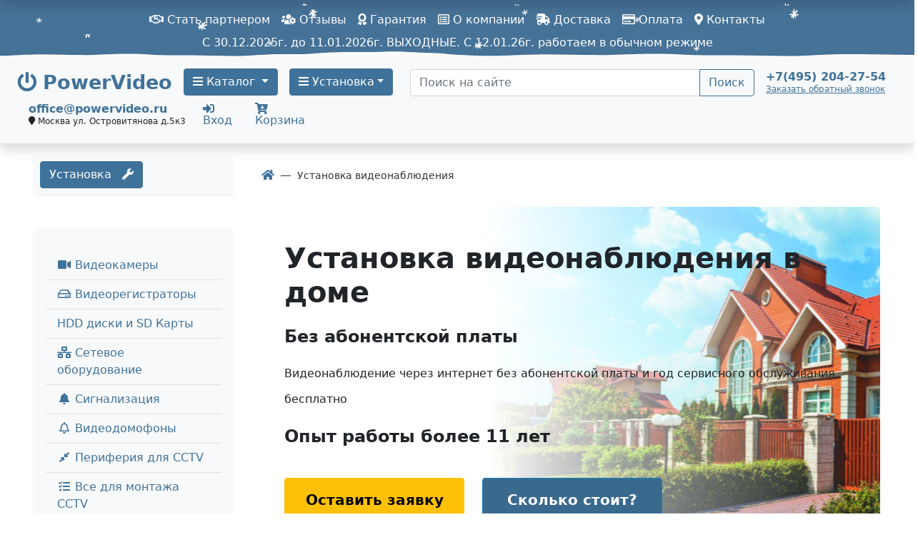

--- FILE ---
content_type: text/html; charset=UTF-8
request_url: https://www.powervideo.ru/ustanovka-video/v-chastnom-dome.html
body_size: 40791
content:
<!doctype html>
<html lang="ru">
<head>
    <meta name="viewport" content="width=device-width, initial-scale=1, shrink-to-fit=no">
<base href="https://www.powervideo.ru/" />
<meta charset="UTF-8" />
<title>&#128249; Видеонаблюдение для дома - установка камер в Москве, цена системы видеонаблюдения в частном доме</title>
<meta name="keywords" content="" />
<meta name="description" content="Установка видеонаблюдения в частном доме, профессиональный монтаж систем видеонаблюдения для загородных домов, даем бесплатную консультацию - компания PowerVideo." />
<link href="https://www.powervideo.ru/opensearch.xml" rel="search" type="application/opensearchdescription+xml" title="Поиск на www.powervideo.ru">
<link rel="canonical" href="https://www.powervideo.ru/ustanovka-video/v-chastnom-dome.html" />
<link rel="apple-touch-icon" href="/assets/apple/apple-touch-icon.png" />
<link rel="apple-touch-icon" sizes="57x57" href="/assets/apple/apple-touch-icon-57x57.png" />
<link rel="apple-touch-icon" sizes="72x72" href="/assets/apple/apple-touch-icon-72x72.png" />
<link rel="apple-touch-icon" sizes="76x76" href="/assets/apple/apple-touch-icon-76x76.png" />
<link rel="apple-touch-icon" sizes="114x114" href="/assets/apple/apple-touch-icon-114x114.png" />
<link rel="apple-touch-icon" sizes="120x120" href="/assets/apple/apple-touch-icon-120x120.png" />
<link rel="apple-touch-icon" sizes="144x144" href="/assets/apple/apple-touch-icon-144x144.png" />
<link rel="apple-touch-icon" sizes="152x152" href="/assets/apple/apple-touch-icon-152x152.png" />
<link rel="apple-touch-icon" sizes="180x180" href="/assets/apple/apple-touch-icon-180x180.png" />
<link rel="icon" type="image/png" sizes="16x16" href="/assets/favicon/favicon-16x16.png">
<link rel="icon" type="image/png" sizes="32x32" href="/assets/favicon/favicon-32x32.png">
<link rel="icon" type="image/png" sizes="48x48" href="/assets/favicon/favicon-48x48.png">
<link rel="icon" type="image/png" sizes="96x96" href="/assets/favicon/favicon-96x96.png">
<link rel="icon" type="image/png" sizes="192x192"  href="/assets/favicon/android-icon-192x192.png">
<link rel="manifest" href="/manifest.json">
<link rel="mask-icon" href="/assets/apple/safari-pinned-tab.svg" color="#5bbad5">
<meta name="msapplication-TileColor" content="#ffffff">
<meta name="msapplication-TileImage" content="/assets/ms-icon/ms-icon-144x144.png">
<meta name="theme-color" content="#ffffff">
    <meta property="og:type" content="product.group" />
<meta property="og:title" content="Видеонаблюдение в частном доме" />
<meta property="og:description" content="Установка видеонаблюдения в частном доме, профессиональный монтаж систем видеонаблюдения для загородных домов, даем бесплатную консультацию - компания PowerVideo." />
<meta property="og:url" content="https://www.powervideo.ru/ustanovka-video/v-chastnom-dome.html" />
    <link rel="image_src" href="https://www.powervideo.ru/assets/favicon/android-icon-192x192.png">
<meta property="og:image" content="https://www.powervideo.ru/assets/favicon/android-icon-192x192.png">
    
<link rel="preconnect" href="https://counter.yadro.ru" />
<link rel="preconnect" href="https://www.gstatic.com" />
<link rel="preconnect" href="https://fonts.gstatic.com" />
<link rel="preconnect" href="https://kit.fontawesome.com" />
<link rel="preconnect" href="https://www.google.com" />
<link rel="preconnect" href="https://www.google-analytics.com" />
<link rel="preconnect" href="https://www.googletagmanager.com" />
<link rel="preconnect" href="https://mc.yandex.ru" />



<link href="assets/style/css/bootstrap5.css?v=142" rel="stylesheet">
<link href="assets/style/plugins/fontawesome/css/all.min.css" rel="stylesheet">
<link rel="stylesheet" href="assets/style/css/add.css?6b209624580c1d9f061a96d74abebc01">

<script src="assets/js/main/jquery.min.js"></script>

<link href="assets/css/itcslider.css" rel="stylesheet">
<script src="assets/js/itcslider.js"></script>


<style>
    .row .hidden-block{ display:none !important;}
</style>



<!-- Google Tag Manager
<script>(function(w,d,s,l,i){ w[l]=w[l]||[];w[l].push({ 'gtm.start':
new Date().getTime(),event:'gtm.js'});var f=d.getElementsByTagName(s)[0],
j=d.createElement(s),dl=l!='dataLayer'?'&l='+l:'';j.async=true;j.src=
'https://www.googletagmanager.com/gtm.js?id='+i+dl;f.parentNode.insertBefore(j,f);
})(window,document,'script','dataLayer','GTM-N9NVNLV');</script>
 End Google Tag Manager -->
 <!-- Global site tag (gtag.js) - Google Analytics -->
<script async src="https://www.googletagmanager.com/gtag/js?id=UA-64758041-1"></script>
<script>
  window.dataLayer = window.dataLayer || [];
  function gtag(){ dataLayer.push(arguments);}
  gtag('js', new Date());

  gtag('config', 'UA-64758041-1');
</script>

<script src="//code.jivo.ru/widget/5aS5y1mcTN" async></script><style>
 .breadcrumb-item+.breadcrumb-item:before{
     content: var(--bs-breadcrumb-divider," — ");
}
 h1{
    font-weight:600 !important;
    margin-bottom:20px;
}
img{
    max-width:100%;
}
.intro p{
    line-height:36px;
    font-size:24px;
    font-weight:600;
}
 .intro p.sm{
    font-size:16px;
     font-weight:400;
}
 .intro_button{
    margin-top:40px;
}
.intro_button .btn{
    width:252px;
    height:60px;
    font-size:20px;
    font-weight:700;
    line-height:60px;
    padding:0;
}
.intro_button .btn-info{
    color:white;
    margin-left:20px;
    background-color:#3A698E;
}
.why h2, .how h2{
    margin:40px 0;
    font-weight:600;
    font-size:32px;
    color:#333333;
}
.why .item{
    text-align:center;
}
.why .item .img{
    margin-bottom:10px;
}
.why .item .img img{
    border-radius:50%;
}
.why .item .signature{
    font-size:14px;
    color:#3A698E;
}
 .how .row {
    margin:15px 0;
}
 .how .item .img{
    height: 133px;
    line-height: 133px;
    width: 133px;
    text-align: center;
    border: 1px dashed #C8C8C8;
    border-radius: 50%;
     float:left;
     margin-bottom:10px;
}
 .how .item .desc{
    float:left;
     width:calc(100% - 133px);
     padding-left:10px;
}
 .how .item .desc .title {
    color:#3A698E;
     font-weight:700;
     font-size:18px;
     margin-bottom:10px;
}
 .how .item .desc p{
    font-size:14px;
}
 .about{
    margin-bottom:20px;
}
 .about h2{
    margin:20px 0;
}
 .about .nav-item button{
    border:none;
     background:none;
}
 .about .nav-item{
    text-align:center;
     padding:20px;
     font-size:20px;
     font-weight:600;
}
 .about .nav-item.active {
    color:#333333;
     background:#F0F4F7;
}
 .about .tab-pane{
    padding:30px 40px;
}
 .about .tab-pane.active{
     background:#F0F4F7;
}
 .about .tab-content{
    padding:0;
}
 .about2{
    background-image:url('./assets/images/about/image30.jpg');
    padding:100px 0 10px 0;
     margin-top:20px;
}
 .about2 .item{
    text-align:center;
     margin-bottom:60px;
}
 .about2 .item .desc{
    padding:10px;
     font-size:16px;
     font-weight:700;
}
 .application{
    margin-top:50px;
}
 .application .title{
    font-size:24px;
     font-weight:600;
     margin-top:10px;
}
 .application .desc{
    font-size:18px;
     font-weight:400;
}
 .example_title{
    margin:40px 0;
     font-weight:600;
     font-size:32px;
     color:#333333;
}
 .example{
    padding:0 60px;
}
 .example .item{
    max-width:326px;
     padding:5px;
}
 .example .item img{
    max-width:100%;
}
 .example .slick-arrow{
     position: absolute;
    top: 50%;
     margin-top: -25px;
     cursor:pointer;
}
 .example .slick-arrow.lefta{
    left:0
}
 .example .slick-arrow.righta{
    right:0
}
 .how_much{
    background-image:url('./assets/images/how_mach.jpg');
    background-size:cover;
     color:white;
     padding:30px 40px 80px 40px;
     position:relative;
     margin-top:30px;
}
 .how_much .title{
    font-size:32px;
     font-weight:600;
}
 .how_much button {
    position:inherit;
    float:right;
    bottom:30px;
     right:60px;
     width:314px;
    height:60px;
}
 .lead_3{
    font-size:32px;
     font-weight:600;
     margin:20px 0;
}
 .garanty{
    padding:60px 35px 40px 35px;
     border:3px solid #D0E2F0;
     margin-bottom:30px;
    margin-top:30px;
}
 .garanty .title {
    font-size:32px;
     font-weight:600;
     margin-bottom:20px;
}
 .garanty .list{
    padding-top:20px;
     margin-top:20px;
     border-top:2px solid #DCDCDC;
}
 .garanty .list .item, .aboutcustom .list .item {
    margin-bottom:35px;
     padding-left:50px;
     background-image:url('./assets/images/chkitem2.png');
     background-repeat: no-repeat;
     min-height:33px;
}
 .how_me_work2{
    padding:20px;
     background-image:url(./assets/images/how/image31.jpg);
     margin-bottom:20px;
}
 .how_me_work2 > .title{
    font-weight:700;
     font-size:32px;
     line-height:42px;
     margin-bottom:30px;
}
 .how_me_work2 .first_row, .how_me_work2 .second_row{
    text-align:center;
     margin-bottom:30px;
}
 .how_me_work2 .item{
    width: 210px;
     text-align: center;
     display:inline-block;
     position:relative;
}
 .how_me_work2 .item:after{
    content:" ";
    background-image:url(./assets/images/how/arrow.png);
     width:28px;
     height:16px;
     position:relative;
    width: 28px;
     height: 16px;
     position: absolute;
     z-index: 222;
     top: 64px;
     right: -17px;
}
 .how_me_work2 .item.last:after{
    background:none;
}
 .how_me_work2 .item .title{
    height: 60px;
     overflow: hidden;
     font-size: 14px;
     font-weight: 700;
     margin-top: 25px;
}
 .faq{
    margin-bottom:30px;
}
 .faq > .title{
    margin:20px 0;
}
 .faq .item{
    background:#F0F4F6;
     color:#3A698E;
     margin-bottom:10px;
}
 .faq .item .desc{
    display:none;
}
 .faq .item.active{
    background:#F4F4F4;
     color:#333333;
}
 .faq .item.active .desc{
    display:block
}
 .faq .item .title{
     padding-left:74px;
     line-height:63px;
     font-size:18px;
     cursor:pointer;
     background-image:url('./assets/images/v22.png');
     background-repeat: no-repeat;
     background-position: 20px 20px;
}
 .faq .item.active .title{
    background-image:url('./assets/images/v33.png');
}
 .faq .item .title span{
    border-bottom:1px dotted;
}
 .faq .item .desc{
     padding:0 41px 11px 74px;
}
 .can_add{
    margin-bottom:20px;
}
 .can_add .row .item{
    height:405px;
     background:#F0F4F6;
}
 .can_add .title{
    color:#3A698E;
    background:#F0F4F6;
     font-size:21px;
     padding:20px 20px 10px 20px;
}
 .can_add .desc{
    background:#F0F4F6;
    padding:0 20px 20px 20px;
     font-size:14px;
}
 .hidden-block{
    display:none !important;
}
 @media (max-width: 768px){
     .why .item .img{
        text-align:center;
    }
     .why .item .img img{
        display:inline-block
    }
     .row .slick-arrow{
        position:absolute;
        top:50px;
         height: 49px;
         width: 49px;
    }
     .lefta{
        left:10px;
    }
     .righta{
        right:10px;
    }
     .intro_button .btn{
        width:100%;
    }
     .intro_button .btn-info{
        margin-left:0;
    }
     .why h2, .how h2{
        font-size:24px;
    }
     .how .item .desc,.how .item .img{
        width:100%;
        float:none;
         border:none;
    }
     .how .item .img,.about2 .icon{
        text-align:center;
    }
     .how .item .img img, .about2 .icon img{
        display:inline-block;
    }
     .about2{
        padding-top:20px;
         height:180px;
    }
     .col-auto,.form-control,.btn{
        width:100%;
    }
     .how_much .title,.lead_3{
        font-size:24px;
        line-height:24px;
    }
     .how_much {
        background-size: cover;
    }
     .how_much button {
        position: static;
    }
     .application .title{
        font-size:20px;
         line-height:20px;
    }
     .application .desc{
        font-size:16px;
         line-height:16px;
    }
     .how_much button{
        width:100%;
    }
     .garanty .title{
        text-align:center;
         font-size:28px;
    }
     .hidden-block{
        display:block;
    }
     .second_row{
        display:none;
    }
     .faq .item .title{
        height:auto;
         line-height:30px;
    }
     .p-5{
        padding:1rem !important;
    }
     .intro_button .btn{
        width:49%;
    }
     .about .nav-item{
         width: 100%;
        padding: 0px;
        font-size: 14px;
    }
     .about .tab-pane{
        padding:10px;
    }
     .application .maxim p{
        font-size:10px;
    }
     .xs-hidden{
        display:none;
    }
     .card-text{
        font-size:12px;
    }
     .how_me_work2 .image{
        text-align:center;
    }
     .how_me_work2 .image img{
        display:inline-block;
    }
     .how_me_work2 .item:after{
        background:none;
    }
     .can_add .image{
        text-align:center;
    }
     .can_add .image img{
        display:inline;
    }
}
</style>
<script src="https://cdn.jsdelivr.net/npm/vanilla-lazyload@17.3.1/dist/lazyload.min.js"></script>
<script>var lazyLoadInstance = new LazyLoad();</script>
<script>
	document.addEventListener('DOMContentLoaded', function(){
		$('.about .nav-item,.about .nav-item button').click(function(){
			$('.about .nav-item').removeClass('active');
			$(this).addClass('active');
		});
		
		$('.example').slick({
		mobileFirst: true,
			infinite: true,
			slidesToShow: 2,
			slidesToScroll: 2,
			prevArrow: '<img src="./assets/images/lefta.png" class="lefta">',
			nextArrow: '<img src="./assets/images/righta.png" class="righta">',
			responsive: [
			{
				breakpoint: 968,
				settings: {
		            slidesToShow: 3,
			        slidesToScroll: 3,
		        }
			}]
		});
		
		$('.faq .item .title').click(function(){
			if ($(this).parent().hasClass('active')) $(this).parent().removeClass('active');
			else $(this).parent().addClass('active');
		});
		
		$('.why_slider,  .how_slider, .about2, .first_row, .can_add .row').slick({
            mobileFirst: true,
			infinite: true,
			slidesToShow: 1,
			slidesToScroll: 1,
			prevArrow: '<img src="./assets/images/lefta.png" class="lefta">',
			nextArrow: '<img src="./assets/images/righta.png" class="righta">',
			responsive: [
			{
				breakpoint: 968,
				settings: 'unslick'
			}]
		});
		
	});
</script>
<script>miniShop2Config = {"close_all_message":"\u0437\u0430\u043a\u0440\u044b\u0442\u044c \u0432\u0441\u0435","cssUrl":"\/assets\/components\/minishop2\/css\/web\/","jsUrl":"\/assets\/components\/minishop2\/js\/web\/","actionUrl":"\/assets\/components\/minishop2\/action.php","ctx":"web","price_format":[0,".",""],"price_format_no_zeros":false,"weight_format":[3,"."," "],"weight_format_no_zeros":true};</script>
<link rel="canonical" href="https://www.powervideo.ru/ustanovka-video/v-chastnom-dome.html"/>
<link rel="next" href="https://www.powervideo.ru/ustanovka-video/v-chastnom-dome.html?page=2"/>

<script type="text/javascript">mse2Config = {"cssUrl":"\/assets\/components\/msearch2\/css\/web\/","jsUrl":"\/assets\/components\/msearch2\/js\/web\/","actionUrl":"\/assets\/components\/msearch2\/action.php","queryVar":"query","idVar":"id","filter_delimeter":"|","method_delimeter":":","values_delimeter":",","start_sort":"ms|popular:desc,ms|price_usd:asc","start_limit":"5","start_page":1,"start_tpl":"","sort":"","limit":"","page":"","pageVar":"page","tpl":"","parentsVar":"parents","key":"0e9654128bb936cd44146b649e02a170c1d3ad8a","pageId":2419,"query":"","parents":"","aliases":{"withinstallation":"tv|withinstallation","tags":"msoption|tags"},"options":[],"mode":"","moreText":"\u041f\u043e\u043a\u0430\u0437\u0430\u0442\u044c \u0435\u0449\u0435","filterOptions":{"selected_tpl":"<a href='#' data-id='_id_' class='mse2_selected_link badge badge-info me-1 bg-info'><em>_title_<\/em> <i class='fas fa-times'><\/i><\/a>","selected_wrapper_tpl":"<strong>_title_: <\/strong> ","selected_filters_delimeter":"  ","selected_values_delimeter":"  "}};</script>
<script type="text/javascript">OfficeConfig={"cssUrl":"\/assets\/components\/office\/css\/","jsUrl":"\/assets\/components\/office\/js\/","actionUrl":"\/assets\/components\/office\/action.php","close_all_message":"\u0437\u0430\u043a\u0440\u044b\u0442\u044c \u0432\u0441\u0435","pageId":2419,"csrf":"8fc65e04eaeaff624aea6ddd01428d69"};</script>
<link rel="stylesheet" href="/assets/components/ajaxform/css/default.css" type="text/css" />

		<script type="text/javascript">
			if (typeof mse2Config == "undefined") {mse2Config = {"cssUrl":"\/assets\/components\/msearch2\/css\/web\/","jsUrl":"\/assets\/components\/msearch2\/js\/web\/","actionUrl":"\/assets\/components\/msearch2\/action.php"};}
			if (typeof mse2FormConfig == "undefined") {mse2FormConfig = {};}
			mse2FormConfig["4149c3db6ae271656af7bd645f78a8c79dacf8b0"] = {"autocomplete":"results","queryVar":"query","minQuery":3,"pageId":8};
		</script>
</head>
<body>

<body>
    
    <!-- Google Tag Manager (noscript) 
<noscript><iframe src="https://www.googletagmanager.com/ns.html?id=GTM-W268VKR"
height="0" width="0" style="display:none;visibility:hidden"></iframe></noscript>
 End Google Tag Manager (noscript) -->

<!-- Rating Mail.ru counter -->

<!-- Блокировка советника Яндекс браузера
<script src="https://serjopepper.github.io/kick_sovetnik/dist/index.min.js"></script>
<!-- Блокировка советника Яндекс браузера -->
<script type="text/javascript">
var _tmr = window._tmr || (window._tmr = []);
_tmr.push({ id: "3206311", type: "pageView", start: (new Date()).getTime(), pid: "USER_ID"});
(function (d, w, id) { 
  if (d.getElementById(id)) return;
  var ts = d.createElement("script"); ts.type = "text/javascript"; ts.async = true; ts.id = id;
  ts.src = "https://top-fwz1.mail.ru/js/code.js";
  var f = function () { var s = d.getElementsByTagName("script")[0]; s.parentNode.insertBefore(ts, s);};
  if (w.opera == "[object Opera]") { d.addEventListener("DOMContentLoaded", f, false); } else { f(); }
})(document, window, "topmailru-code");
</script><noscript>
<div>
<img src="https://top-fwz1.mail.ru/counter?id=3206311;js=na" style="border:0;position:absolute;left:-9999px;" alt="Top.Mail.Ru" />
</div></noscript>
<!-- //Rating Mail.ru counter -->

<!-- Rating@Mail.ru counter dynamic remarketing appendix -->
<script type="text/javascript">
var _tmr = _tmr || [];
_tmr.push({ 
    type: 'itemView',
    productid: 'VALUE',
    pagetype: 'VALUE',
    list: 'VALUE',
    totalvalue: 'VALUE'
});
</script>
<!-- // Rating@Mail.ru counter dynamic remarketing appendix -->
<script type="text/javascript">!function(){ var t=document.createElement("script");t.type="text/javascript",t.async=!0,t.src="https://vk.com/js/api/openapi.js?168",t.onload=function(){ VK.Retargeting.Init("VK-RTRG-752687-adirc"),VK.Retargeting.Hit()},document.head.appendChild(t)}();</script><noscript><img src="https://vk.com/rtrg?p=VK-RTRG-752687-adirc" style="position:fixed; left:-999px;" alt=""/></noscript>

<!-- Yandex.Metrika counter -->
<script type="text/javascript" >
   (function(m,e,t,r,i,k,a){ m[i]=m[i]||function(){ (m[i].a=m[i].a||[]).push(arguments)};
   m[i].l=1*new Date();k=e.createElement(t),a=e.getElementsByTagName(t)[0],k.async=1,k.src=r,a.parentNode.insertBefore(k,a)})
   (window, document, "script", "https://cdn.jsdelivr.net/npm/yandex-metrica-watch/tag.js", "ym");

   ym(9617476, "init", { 
        clickmap:true,
        trackLinks:true,
        accurateTrackBounce:true,
        webvisor:true
   });
</script>
<noscript><div><img src="https://mc.yandex.ru/watch/9617476" style="position:absolute; left:-9999px;" alt="" /></div></noscript>
<!-- /Yandex.Metrika counter -->

<div class="loader-wrapper">
    <div id="loader"></div>
</div>

<div class="container-fluid bg-primary text-white py-2 new-year">
    <nav class="navbar navbar-expand-lg navbar-dark bg-primary p-0">
      <button class="navbar-toggler" type="button" data-bs-toggle="collapse" data-bs-target="#navbarCollapsContent" aria-controls="navbarCollapsContent" aria-expanded="false" aria-label="Toggle navigation">
          <span class="navbar-toggler-icon"></span>
        </button>
      <div class="collapse navbar-collapse" id="navbarCollapsContent">
        <div class="offcanvas-headermenu py-2">  
            	
            	<button type="button" class="btn btn-outline-light btn-sm btn-close-nav close float-end text-white" data-bs-dismiss="navbarCollapsContent" aria-label="Close"><span aria-hidden="true">Х</span></button>
            	<p class="text-white"><strong><i class="fas fa-phone" aria-hidden="true"></i>&nbsp;<a class="text-white" href="tel:+74952042754">+7 (495) 204-27-54</a></strong></p>
        </div>
        <ul class="navbar-nav mx-auto">
            <li class="first mnitem-1"><a class="nav-link text-white" href="o-kompani/sotrudnichestvo-i-partnerstvo-s-powervideo.html" ><i class="far fa-handshake"></i> Стать партнером</a></li><li class=" mnitem-2"><a class="nav-link text-white" href="o-kompani/portfolio.html" ><i class="fas fa-users-cog"></i> Отзывы</a></li><li class=" mnitem-3"><a class="nav-link text-white" href="o-kompani/garantiya.html" ><i class="fas fa-award"></i> Гарантия</a></li><li class=" mnitem-4"><a class="nav-link text-white" href="o-kompani/o-kompanii.html" ><i class="far fa-list-alt"></i> О компании</a></li><li class=" mnitem-5"><a class="nav-link text-white" href="o-kompani/dostavka.html" ><i class="fas fa-shipping-fast"></i> Доставка</a></li><li class="last mnitem-6"><a class="nav-link text-white" href="o-kompani/oplata.html" ><i class="far fa-credit-card"></i> Оплата</a></li>
            <li><a href="contact.html" class="nav-link text-white"><i class="fas fa-map-marker-alt"></i> Контакты</a></li>
        </ul>
      </div>
    </nav>
    <div style="text-align:center;">
        С 30.12.2025г. до 11.01.2026г. ВЫХОДНЫЕ. С 12.01.26г. работаем в обычном режиме
    </div>
</div>    <header class="banner">
    <div class="container-fluid px-xl-4 header-container d-flex flex-row align-items-center align-content-center flex-wrap bg-light border-bottom py-3 shadow">
    <div class="header-container-left d-flex align-content-center flex-wrap" >
	    <div class="header-item">
	        <a class="navbar-brand" href="/">
	            <i class="fas fa-power-off"></i> 
	            <span class="d-inline d-xl-none">PV</span>
	            <span class="d-xl-inline d-none">PowerVideo</span>
            </a>
	    </div>
    	<div class="mr-2 me-2">
    	     <a class="btn btn-primary text-center dropdown-toggle" href="oborud/" role="button" data-bs-toggle="dropdown" aria-haspopup="true" aria-expanded="false"><i class="fas fa-bars"></i> Каталог
    	     </a>
    	    <div class="dropdown-menu">
                    <div class="row" style="flex-wrap: nowrap;">
                    	<ul class="list-unstyled col">
                    	<li class="first nav-item mnitem-1"><a class="dropdown-item" href="oborud/gotovyie-komplektyi/"><i class="far fa-hand-paper fa-fw"></i> Готовые комплекты</a></li><li class=" nav-item mnitem-2"><a class="dropdown-item" href="oborud/teplovizoryi-opredeleniya-temperaturyi/"><i class="fas fa-biohazard fa-fw"></i> Тепловизоры температуры</a></li><li class=" nav-item mnitem-3"><a class="dropdown-item" href="oborud/sistemy-videoanalitiki/"><i class="fas fa-diagnoses fa-fw"></i> Системы видеоаналитики</a></li><li class=" nav-item mnitem-4"><a class="dropdown-item" href="oborud/kameryi-videonablyudeniya/"><i class="fas fa-video fa-fw"></i> Видеокамеры</a></li><li class=" nav-item mnitem-5"><a class="dropdown-item" href="oborud/videoregistratoryi/"><i class="far fa-hdd fa-fw"></i> Видеорегистраторы</a></li><li class=" nav-item mnitem-6"><a class="dropdown-item" href="oborud/ustanovka-videodomofona/"><i class="far fa-bell fa-fw"></i> Видеодомофоны</a></li><li class=" nav-item mnitem-7"><a class="dropdown-item" href="oborud/kontrol-dostupa/"><i class="fas fa-door-open fa-fw"></i> Контроль доступа</a></li><li class=" nav-item mnitem-8"><a class="dropdown-item" href="oborud/signalizacziya/"><i class="fas fa-bell fa-fw"></i> Сигнализация</a></li><li class=" nav-item mnitem-9"><a class="dropdown-item" href="oborud/setevyie-kommutatoryi/"><i class="fas fa-network-wired fa-fw"></i> Сетевые оборудование</a></li></ul><ul class="list-unstyled col">
                    	<li class=" nav-item mnitem-10"><a class="dropdown-item" href="oborud/bloki-pitaniya/"><i class="fas fa-plug fa-fw"></i> Блоки питания</a></li><li class=" nav-item mnitem-11"><a class="dropdown-item" href="oborud/audi-peregovornie/"><i class="fab fa-intercom fa-fw"></i> Аудиодомофоны и Интеркомы</a></li><li class=" nav-item mnitem-12"><a class="dropdown-item" href="oborud/vse-dlya-montazha-cctv/"><i class="fas fa-tasks fa-fw"></i> Все для монтажа CCTV</a></li><li class=" nav-item mnitem-13"><a class="dropdown-item" href="oborud/periferiya-dlya-cctv/"><i class="fas fa-compress-alt fa-fw"></i> Периферия для CCTV</a></li><li class=" nav-item mnitem-14"><a class="dropdown-item" href="oborud/speczialnyie-resheniya/"><i class="fas fa-shield-alt"></i> Специальные решения</a></li><li class=" nav-item mnitem-15"><a class="dropdown-item" href="oborud/aksessuaryi/"><i class="fas fa-folder-plus fa-fw"></i> Аксессуары</a></li><li class="last nav-item mnitem-16"><a class="dropdown-item" href="oborud/usilenie-yota/"><i class="fas fa-broadcast-tower fa-fw"></i> Усиление сигнала 3G/4G</a></li>
                    	</ul>
                    </div>
                </div>
    	</div>
    	<div class="ml-2 ms-2">
        	    <a class="btn btn-primary text-center dropdown-toggle" href="ustanovka-video/" role="button" data-bs-toggle="dropdown" aria-haspopup="true" aria-expanded="false"><i class="fas fa-bars"></i>  Установка</a>
                    <div class="dropdown-menu">
                    	<div class="row" style="flex-wrap: nowrap;"><ul class="list-unstyled col">
                    	<li class="first nav-item mnitem-1"><a class="dropdown-item" href="https://www.powervideo.ru/oborud/gotovyie-komplektyi/gotovyie-komplektyi-videonablyudeniya/?tv|withinstallation=%D0%94%D0%B0"><i class="fas fa-users-cog"></i> Комплекты с установкой</a></li><li class=" nav-item mnitem-3"><a class="dropdown-item" href="ustanovka-video/v-kvartire/"><i class="far fa-building fa-fw"></i> В квартире</a></li><li class=" nav-item mnitem-4"><a class="dropdown-item" href="ustanovka-video/za-nyanej.html"><i class="fas fa-baby fa-fw"></i> За няней</a></li><li class=" nav-item mnitem-5"><a class="dropdown-item" href="ustanovka-video/v-chastnom-dome.html"><i class="fas fa-house-user fa-fw"></i> В частном доме</a></li><li class=" nav-item mnitem-6"><a class="dropdown-item" href="ustanovka-video/v-ofise.html"><i class="fas fa-building fa-fw"></i> В офисе</a></li><li class=" nav-item mnitem-7"><a class="dropdown-item" href="ustanovka-video/v-podezde.html"><i class="fas fa-door-closed"></i> В подъезде</a></li><li class=" nav-item mnitem-8"><a class="dropdown-item" href="ustanovka-video/v-magazine.html"><i class="fas fa-cash-register fa-fw"></i> В магазине</a></li><li class=" nav-item mnitem-9"><a class="dropdown-item" href="ustanovka-video/v-kottedg/"><i class="fas fa-home fa-fw"></i> В коттедже </a></li><li class=" nav-item mnitem-13"><a class="dropdown-item" href="ustanovka-video/ulichnoe/"><i class="fas fa-road fa-fw"></i> На улице</a></li></ul><ul class="list-unstyled col">
                    	<li class=" nav-item mnitem-10"><a class="dropdown-item" href="ustanovka-video/ustandomkva/"><i class="fab fa-intercom fa-fw"></i> Домофон в квартиру</a></li><li class=" nav-item mnitem-11"><a class="dropdown-item" href="ustanovka-video/videonablyudenie-4k.html"><i class="fas fa-expand fa-fw"></i> 4К-видео</a></li><li class=" nav-item mnitem-12"><a class="dropdown-item" href="ustanovka-video/hd-videonablyudenie.html"><i class="fas fa-compress fa-fw"></i> HD-видеокамеры</a></li><li class=" nav-item mnitem-14"><a class="dropdown-item" href="ustanovka-video/v-restorane.html"><i class="fas fa-cocktail fa-fw"></i> В ресторане</a></li><li class=" nav-item mnitem-15"><a class="dropdown-item" href="ustanovka-video/v-schkole/"><i class="fas fa-school fa-fw"></i> В школе</a></li><li class=" nav-item mnitem-16"><a class="dropdown-item" href="ustanovka-video/na-sklade.html"><i class="fas fa-people-carry"></i> На складе</a></li><li class=" nav-item mnitem-17"><a class="dropdown-item" href="ustanovka-video/udalennoe-nabllyudenie-cherez-internet.html"><i class="fab fa-internet-explorer"></i> Через интернет</a></li><li class=" nav-item mnitem-18"><a class="dropdown-item" href="ustanovka-video/za-perimetrom.html"><i class="fas fa-map-marked-alt"></i> За периметром</a></li><li class="last nav-item mnitem-19"><a class="dropdown-item" href="ustanovka-video/v-snt.html"><i class="fab fa-slideshare"></i> В СНТ</a></li></ul>
                    	</div>
                    </div>
        	</div>
    </div>
    <div class="ms-4 flex-fill">
                    <form data-key="4149c3db6ae271656af7bd645f78a8c79dacf8b0" action="service/search-results.html" method="get" class="well msearch2" id="mse2_form">
	<div class="row">
		<div class="input-group">
			<input type="text" class="form-control" name="query" placeholder="Поиск на сайте" value=""/>
		
    		<button type="submit" class="btn btn-outline-primary">
    			Поиск
    		</button>
    	</div>
	</div>
</form>
    </div>
    <div class="mx-sm-3 text-right lh-1">
        <a href="tel:+74952042754"><b>+7(495) 204-27-54</a></b><br>
        <small><small>
        <a type="button" data-bs-toggle="modal" data-bs-target="#phonenew-modal" class="" onclick="ym(9617476,'reachGoal','obratnyj-zvonok1');return true"><u>Заказать обратный звонок</u></a></small></small>
    </div>
    <div class="mx-sm-3 lh-1">
        <a href="mailto:office@powervideo.ru"><b>office@powervideo.ru</b></a><br>
        <small><small><i class="fa fa-map-marker" aria-hidden="true"></i> Москва ул.&nbsp;Островитянова д.5к3</small></small>
    </div>
    <div class="mx-sm-2 lh-1">
                    <a type="button" data-bs-toggle="modal" data-bs-target="#login-modal" class="" onclick="ym(9617476,'reachGoal','inlogin');return true"><i class="fas fa-sign-in-alt"></i><br>Вход</a>
            </div>
    <div class="mx-sm-2 lh-1">
        <div id="msMiniCart" class="">
    <div class="empty">
        <a role="button" onclick="javascript:window.location='/lichnyij-kabinet/cart.html'" class="nav-link pointer position-relative"><i class="fas fa-cart-arrow-down"></i>
        <span class="ms2_total_count position-absolute top-0 start-100 translate-middle badge rounded-pill bg-danger text-white"></span>
        <!--Корзина --><br>Корзина</a>
    </div>
    <div class="not_empty">
        <a role="button" onclick="javascript:window.location='/lichnyij-kabinet/cart.html'" class="nav-link pointer position-relative">
            <i class="fas fa-cart-arrow-down" aria-hidden="true"></i><span class="ms2_total_count position-absolute top-0 start-100 translate-middle badge rounded-pill bg-danger text-white">0</span><br>Корзина </a>
        <!-- <a role="button" onclick="javascript:window.location='/lichnyij-kabinet/cart.html'" class="nav-link pointer position-relative"><i class="now-ui-icons shopping_cart-simple"></i> Корзина <strong class="ms2_total_count position-absolute top-0 start-100 translate-middle badge rounded-pill bg-danger">0</strong> шт.</a> -->
    </div>
</div>    </div>
</div>

    </header>
    <a id="showHere"></a>
    <div class="container-fluid px-xl-5">
        <div class="row">
            <div class="col-xs-12 col-sm-4 col-md-4 col-lg-3 col-xl-3">
                <div class="shadow-sm p-2 mt-3 mb-5 bg-light rounded">
<a href="ustanovka-video/" class="btn btn-primary btn-block text-center"> Установка&nbsp;&nbsp; <i class="fa fa-wrench" aria-hidden="true"></i></a>



</div>                <div class="shadow-sm p-3 mt-3 mb-5 bg-light rounded">
<ul class="nav flex-column  overflow-hidden mt-3" role="menu">
    <li class="border-bottom" role="none">
        <a class="nav-link collapsed first" href="oborud/kameryi-videonablyudeniya/" role="button" data-bs-toggle="collapse" data-bs-target="#menu1" ><i class="fas fa-video fa-fw"></i> Видеокамеры</a>
        <div class="collapse" role="menu" id="menu1" aria-expanded="false">
            <ul class="flex-column ps-4 nav" role="none"><li class="nav-item border-top" role="none"><a class="nav-link first" href="oborud/kameryi-videonablyudeniya/videokameryi-vse/" role="menuitem"> Все видеокамеры</a></li><li class="nav-item border-top" role="none"><a class="nav-link " href="oborud/kameryi-videonablyudeniya/ip-kameryi-videonablyudeniya/" role="menuitem"> IP камеры</a></li><li class="nav-item border-top" role="none"><a class="nav-link " href="oborud/kameryi-videonablyudeniya/hdcvi-kameryi-videonablyudeniya/" role="menuitem"> Аналоговые камеры</a></li><li class="nav-item border-top" role="none"><a class="nav-link " href="oborud/kameryi-videonablyudeniya/teplovizoryi/" role="menuitem"> Тепловизоры</a></li><li class="nav-item border-top" role="none"><a class="nav-link " href="oborud/kameryi-videonablyudeniya/dopolnitelnyie-aksessuaryi/" role="menuitem"> Аксессуары для камер</a></li><li class="nav-item border-top" role="none"><a class="nav-link " href="oborud/kameryi-videonablyudeniya/pultyi-ptz/" role="menuitem"> Дополнительные аксессуары</a></li><li class="nav-item border-top" role="none"><a class="nav-link last" href="oborud/kameryi-videonablyudeniya/arxiv-staryix-modelej/" role="menuitem"> Архив старых моделей</a></li></ul>
        </div>
    </li><li class="border-bottom" role="none">
        <a class="nav-link collapsed " href="oborud/videoregistratoryi/" role="button" data-bs-toggle="collapse" data-bs-target="#menu2" ><i class="far fa-hdd fa-fw"></i> Видеорегистраторы</a>
        <div class="collapse" role="menu" id="menu2" aria-expanded="false">
            <ul class="flex-column ps-4 nav" role="none"><li class="nav-item border-top" role="none"><a class="nav-link first" href="oborud/videoregistratoryi/vse-videoregistratoryi/" role="menuitem"> Все видеорегистраторы</a></li><li class="nav-item border-top" role="none"><a class="nav-link " href="oborud/videoregistratoryi/videoregistratoryi-ip-nvr/" role="menuitem"> IP (NVR)</a></li><li class="nav-item border-top" role="none"><a class="nav-link " href="oborud/videoregistratoryi/hd-cvi-videoregistratoryi/" role="menuitem"> Аналоговые, СVi, TVI, AHD</a></li><li class="nav-item border-top" role="none"><a class="nav-link " href="oborud/videoregistratoryi/avtomobilnyie-videoregistratoryi/" role="menuitem"> Автомобильные</a></li><li class="nav-item border-top" role="none"><a class="nav-link " href="oborud/videoregistratoryi/sistemyi-xraneniya-dannyix/" role="menuitem"> Системы хранения данных</a></li><li class="nav-item border-top" role="none"><a class="nav-link " href="oborud/videoregistratoryi/nosimyie-videoregistratoryi/" role="menuitem"> Носимые видеорегистраторы</a></li><li class="nav-item border-top" role="none"><a class="nav-link " href="oborud/videoregistratoryi/po-videonablyudeniya/" role="menuitem"> ПО видеонаблюдения</a></li><li class="nav-item border-top" role="none"><a class="nav-link last" href="oborud/videoregistratoryi/ip-videoserveryi/" role="menuitem"> Декодеры и кодеры</a></li></ul>
        </div>
    </li><li class="nav-item border-bottom" role="none"><a class="nav-link " href="oborud/zhestkie-diski-hdd/" role="menuitem"> HDD диски и SD Карты</a></li><li class="border-bottom" role="none">
        <a class="nav-link collapsed " href="oborud/setevyie-kommutatoryi/" role="button" data-bs-toggle="collapse" data-bs-target="#menu4" ><i class="fas fa-network-wired fa-fw"></i> Сетевое оборудование</a>
        <div class="collapse" role="menu" id="menu4" aria-expanded="false">
            <ul class="flex-column ps-4 nav" role="none"><li class="nav-item border-top" role="none"><a class="nav-link first" href="oborud/setevyie-kommutatoryi/kommutatoryi/" role="menuitem"> Коммутаторы</a></li><li class="nav-item border-top" role="none"><a class="nav-link " href="oborud/setevyie-kommutatoryi/poe-inzhektoryi-i-udliniteli/" role="menuitem"> PoE инжекторы и удлинители</a></li><li class="nav-item border-top" role="none"><a class="nav-link " href="oborud/setevyie-kommutatoryi/wi-fi-mostyi/" role="menuitem"> WI-FI мосты  и точки доступа</a></li><li class="nav-item border-top" role="none"><a class="nav-link " href="oborud/setevyie-kommutatoryi/mediakonverteryi/" role="menuitem"> Медиаконвертеры</a></li><li class="nav-item border-top" role="none"><a class="nav-link " href="oborud/setevyie-kommutatoryi/opticheskie-moduli/" role="menuitem"> Оптические модули</a></li><li class="nav-item border-top" role="none"><a class="nav-link " href="oborud/setevyie-kommutatoryi/usilenie-signala-3g-4g/" role="menuitem"> Усиление сигнала 3G / 4G</a></li><li class="nav-item border-top" role="none"><a class="nav-link " href="oborud/setevyie-kommutatoryi/routeryi/" role="menuitem"> Роутеры</a></li><li class="nav-item border-top" role="none"><a class="nav-link last" href="oborud/setevyie-kommutatoryi/aksessuaryi-dlya-setevogo-oborudovaniya/" role="menuitem"> Аксессуары для сетевого оборудования</a></li></ul>
        </div>
    </li><li class="border-bottom" role="none">
        <a class="nav-link collapsed " href="oborud/signalizacziya/" role="button" data-bs-toggle="collapse" data-bs-target="#menu5" ><i class="fas fa-bell fa-fw"></i> Сигнализация</a>
        <div class="collapse" role="menu" id="menu5" aria-expanded="false">
            <ul class="flex-column ps-4 nav" role="none"><li class="nav-item border-top" role="none"><a class="nav-link first" href="oborud/signalizacziya/signalizacziya-dahua/" role="menuitem"> Сигнализация Dahua</a></li><li class="nav-item border-top" role="none"><a class="nav-link " href="oborud/signalizacziya/signalizacziya-hikvision/" role="menuitem"> Сигнализация Hikvision</a></li><li class="nav-item border-top" role="none"><a class="nav-link " href="oborud/signalizacziya/signalizatsiya-iflow/" role="menuitem"> Сигнализация iFlow</a></li><li class="nav-item border-top" role="none"><a class="nav-link " href="oborud/signalizacziya/signalizatsiya-tantos/" role="menuitem"> Сигнализация Tantos</a></li><li class="nav-item border-top" role="none"><a class="nav-link " href="oborud/signalizacziya/datchiki-rossiya/" role="menuitem"> Датчики Россия</a></li><li class="nav-item border-top" role="none"><a class="nav-link " href="oborud/signalizacziya/signalizatsiya-bolid/" role="menuitem"> Сигнализация Болид</a></li><li class="nav-item border-top" role="none"><a class="nav-link " href="oborud/signalizacziya/signalizatsiya-smartec/" role="menuitem"> Сигнализация Smartec</a></li><li class="nav-item border-top" role="none"><a class="nav-link last" href="oborud/signalizacziya/signalizacziya-atis/" role="menuitem"> Сигнализация Atis</a></li></ul>
        </div>
    </li><li class="border-bottom" role="none">
        <a class="nav-link collapsed " href="oborud/ustanovka-videodomofona/" role="button" data-bs-toggle="collapse" data-bs-target="#menu6" ><i class="far fa-bell fa-fw"></i> Видеодомофоны</a>
        <div class="collapse" role="menu" id="menu6" aria-expanded="false">
            <ul class="flex-column ps-4 nav" role="none"><li class="nav-item border-top" role="none"><a class="nav-link first" href="oborud/ustanovka-videodomofona/vse-videodomofonyi/" role="menuitem"> Все видеодомофоны</a></li><li class="nav-item border-top" role="none"><a class="nav-link " href="oborud/ustanovka-videodomofona/videodomofony-accordtec/" role="menuitem"> Видеодомофоны AccordTec</a></li><li class="nav-item border-top" role="none"><a class="nav-link " href="oborud/ustanovka-videodomofona/videodomofony-slinex/" role="menuitem"> Видеодомофоны SLINEX</a></li><li class="nav-item border-top" role="none"><a class="nav-link " href="oborud/ustanovka-videodomofona/videodomofonyi-atis/" role="menuitem"> Видеодомофоны Atis</a></li><li class="nav-item border-top" role="none"><a class="nav-link " href="oborud/ustanovka-videodomofona/videodomofonyi-ctv/" role="menuitem"> Видеодомофоны CTV</a></li><li class="nav-item border-top" role="none"><a class="nav-link " href="oborud/ustanovka-videodomofona/videodomofonyi-fox/" role="menuitem"> Видеодомофоны FOX</a></li><li class="nav-item border-top" role="none"><a class="nav-link " href="oborud/ustanovka-videodomofona/videodomofony-hikvision/" role="menuitem"> Видеодомофоны Hikvision</a></li><li class="nav-item border-top" role="none"><a class="nav-link " href="oborud/ustanovka-videodomofona/videodomofonyi-commax/" role="menuitem"> Видеодомофоны COMMAX</a></li><li class="nav-item border-top" role="none"><a class="nav-link " href="oborud/ustanovka-videodomofona/ip-videodomofonyi/" role="menuitem"> IP видеодомофоны</a></li><li class="nav-item border-top" role="none"><a class="nav-link " href="oborud/ustanovka-videodomofona/vyizyivnyie-paneli/" role="menuitem"> Вызывные панели</a></li><li class="nav-item border-top" role="none"><a class="nav-link " href="oborud/ustanovka-videodomofona/komplektyi-videodomofon-vyizyivnaya-panel/" role="menuitem"> Комплекты видеодомофон + вызывная панель</a></li><li class="nav-item border-top" role="none"><a class="nav-link last" href="oborud/ustanovka-videodomofona/bloki-sopryazheniya-videodomofonov-s-podezdnyimi-audio-domofonami/" role="menuitem"> Блоки сопряжения видеодомофонов</a></li></ul>
        </div>
    </li><li class="border-bottom" role="none">
        <a class="nav-link collapsed " href="oborud/periferiya-dlya-cctv/" role="button" data-bs-toggle="collapse" data-bs-target="#menu7" ><i class="fas fa-compress-alt fa-fw"></i> Периферия для CCTV</a>
        <div class="collapse" role="menu" id="menu7" aria-expanded="false">
            <ul class="flex-column ps-4 nav" role="none"><li class="nav-item border-top" role="none"><a class="nav-link first" href="oborud/periferiya-dlya-cctv/mikrofonyi/" role="menuitem"> Микрофоны</a></li><li class="nav-item border-top" role="none"><a class="nav-link " href="oborud/periferiya-dlya-cctv/oxrannyie-monitoryi/" role="menuitem"> Охранные мониторы</a></li><li class="nav-item border-top" role="none"><a class="nav-link " href="oborud/periferiya-dlya-cctv/priemoperedatchiki/" role="menuitem"> Приемопередатчики по витой паре</a></li><li class="nav-item border-top" role="none"><a class="nav-link " href="oborud/periferiya-dlya-cctv/grozozashhita/" role="menuitem"> Грозозащита</a></li><li class="nav-item border-top" role="none"><a class="nav-link " href="oborud/periferiya-dlya-cctv/monitoring-oborudovaniya/" role="menuitem"> Мониторинг оборудования</a></li><li class="nav-item border-top" role="none"><a class="nav-link " href="oborud/periferiya-dlya-cctv/zashhita-ot-pomex/" role="menuitem"> Защита от помех</a></li><li class="nav-item border-top" role="none"><a class="nav-link " href="oborud/periferiya-dlya-cctv/preobrazovateli-signalov/" role="menuitem"> Преобразователи сигналов</a></li><li class="nav-item border-top" role="none"><a class="nav-link " href="oborud/periferiya-dlya-cctv/videodekoderyi/" role="menuitem"> Видеодекодеры</a></li><li class="nav-item border-top" role="none"><a class="nav-link " href="oborud/periferiya-dlya-cctv/videokonfirencziya/" role="menuitem"> Видеоконфиренция</a></li><li class="nav-item border-top" role="none"><a class="nav-link " href="oborud/periferiya-dlya-cctv/razvetviteli-signalov/" role="menuitem"> Разветвители сигналов</a></li><li class="nav-item border-top" role="none"><a class="nav-link " href="oborud/periferiya-dlya-cctv/usiliteli-signalov/" role="menuitem"> Усилители сигналов</a></li><li class="nav-item border-top" role="none"><a class="nav-link " href="oborud/periferiya-dlya-cctv/kommutatoryi-signalov/" role="menuitem"> Коммутаторы сигналов</a></li><li class="nav-item border-top" role="none"><a class="nav-link " href="oborud/periferiya-dlya-cctv/opticheskie-priemoperedatchiki/" role="menuitem"> Оптические приемопередатчики</a></li><li class="nav-item border-top" role="none"><a class="nav-link " href="oborud/periferiya-dlya-cctv/priemoperedatchiki-po-ethernet/" role="menuitem"> Приемопередатчики по сети Ethernet (LAN)</a></li><li class="nav-item border-top" role="none"><a class="nav-link last" href="oborud/periferiya-dlya-cctv/kabelnyie-sborki-i-patchi/" role="menuitem"> Кабельные сборки и патчи</a></li></ul>
        </div>
    </li><li class="border-bottom" role="none">
        <a class="nav-link collapsed " href="oborud/vse-dlya-montazha-cctv/" role="button" data-bs-toggle="collapse" data-bs-target="#menu8" ><i class="fas fa-tasks fa-fw"></i> Все для монтажа CCTV</a>
        <div class="collapse" role="menu" id="menu8" aria-expanded="false">
            <ul class="flex-column ps-4 nav" role="none"><li class="nav-item border-top" role="none"><a class="nav-link first" href="oborud/vse-dlya-montazha-cctv/instrumentyi/" role="menuitem"> Инструменты</a></li><li class="nav-item border-top" role="none"><a class="nav-link " href="oborud/vse-dlya-montazha-cctv/krepezhnye-izdeliya/" role="menuitem"> Крепежные изделия</a></li><li class="nav-item border-top" role="none"><a class="nav-link " href="oborud/vse-dlya-montazha-cctv/provoda-dlya-videonablyudeniya/" role="menuitem"> Провода и кабели</a></li><li class="nav-item border-top" role="none"><a class="nav-link " href="oborud/vse-dlya-montazha-cctv/shkafyi-i-yashhiki/" role="menuitem"> Шкафы и ящики</a></li><li class="nav-item border-top" role="none"><a class="nav-link last" href="oborud/vse-dlya-montazha-cctv/razyomyi/" role="menuitem"> Разъёмы</a></li></ul>
        </div>
    </li><li class="nav-item border-bottom" role="none"><a class="nav-link " href="oborud/teplovizoryi-opredeleniya-temperaturyi/" role="menuitem"> <i class="fas fa-biohazard fa-fw"></i> Тепловизоры температуры</a></li><li class="border-bottom" role="none">
        <a class="nav-link collapsed " href="oborud/bloki-pitaniya/" role="button" data-bs-toggle="collapse" data-bs-target="#menu10" ><i class="fas fa-plug fa-fw"></i> Блоки питания</a>
        <div class="collapse" role="menu" id="menu10" aria-expanded="false">
            <ul class="flex-column ps-4 nav" role="none"><li class="nav-item border-top" role="none"><a class="nav-link first" href="oborud/bloki-pitaniya/vse-bloki-pitaniya/" role="menuitem"> Все блоки питания</a></li><li class="nav-item border-top" role="none"><a class="nav-link " href="oborud/bloki-pitaniya/akkumulyatoryi-dlya-blokov-pitaniya/" role="menuitem"> Аккумуляторы для блоков питания</a></li><li class="nav-item border-top" role="none"><a class="nav-link " href="oborud/bloki-pitaniya/istochniki-besperebojnogo-pitaniya-12v/" role="menuitem"> Источники бесперебойного питания 12В</a></li><li class="nav-item border-top" role="none"><a class="nav-link " href="oborud/bloki-pitaniya/istochniki-pitaniya-12v/" role="menuitem"> Источники питания 12В</a></li><li class="nav-item border-top" role="none"><a class="nav-link " href="oborud/bloki-pitaniya/istochniki-pitaniya-24v/" role="menuitem"> Источники питания 24В</a></li><li class="nav-item border-top" role="none"><a class="nav-link " href="oborud/bloki-pitaniya/istochniki-pitaniya-48v/" role="menuitem"> Источники питания 48В</a></li><li class="nav-item border-top" role="none"><a class="nav-link " href="oborud/bloki-pitaniya/istochniki-besperebojnogo-pitaniya-220v/" role="menuitem"> Источники бесперебойного питания 220В</a></li><li class="nav-item border-top" role="none"><a class="nav-link " href="oborud/bloki-pitaniya/istochniki-pitaniya-50v-i-bolee/" role="menuitem"> Источники питания 50В и более</a></li><li class="nav-item border-top" role="none"><a class="nav-link " href="oborud/bloki-pitaniya/istochniki-pitaniya-5v/" role="menuitem"> Источники питания 5В</a></li><li class="nav-item border-top" role="none"><a class="nav-link " href="oborud/bloki-pitaniya/aksesuaryi-dlya-bp/" role="menuitem"> Аксессуары для БП</a></li><li class="nav-item border-top" role="none"><a class="nav-link last" href="oborud/bloki-pitaniya/preobrazovateli-napryazheniya/" role="menuitem"> Преобразователи напряжения</a></li></ul>
        </div>
    </li><li class="border-bottom" role="none">
        <a class="nav-link collapsed " href="oborud/kontrol-dostupa/" role="button" data-bs-toggle="collapse" data-bs-target="#menu11" ><i class="fas fa-door-open fa-fw"></i> Контроль доступа</a>
        <div class="collapse" role="menu" id="menu11" aria-expanded="false">
            <ul class="flex-column ps-4 nav" role="none"><li class="nav-item border-top" role="none"><a class="nav-link first" href="oborud/kontrol-dostupa/sistemyi-kontrolya-dostupa/" role="menuitem"> Сетевые контроллеры</a></li><li class="nav-item border-top" role="none"><a class="nav-link " href="oborud/kontrol-dostupa/avtonomnyie-kontroleryi/" role="menuitem"> Автономные контроллеры</a></li><li class="nav-item border-top" role="none"><a class="nav-link " href="oborud/kontrol-dostupa/terminalyi-dostupa/" role="menuitem"> Терминалы доступа</a></li><li class="nav-item border-top" role="none"><a class="nav-link " href="oborud/kontrol-dostupa/kontroleryi-liftov/" role="menuitem"> Контролеры лифтов</a></li><li class="nav-item border-top" role="none"><a class="nav-link " href="oborud/kontrol-dostupa/elektrozamki/" role="menuitem"> Замки и защелки</a></li><li class="nav-item border-top" role="none"><a class="nav-link " href="oborud/kontrol-dostupa/dovodchiki-dveri/" role="menuitem"> Доводчики двери</a></li><li class="nav-item border-top" role="none"><a class="nav-link " href="oborud/kontrol-dostupa/turnikety/" role="menuitem"> Турникеты</a></li><li class="nav-item border-top" role="none"><a class="nav-link " href="oborud/kontrol-dostupa/identifikatoryi/" role="menuitem"> Идентификаторы</a></li><li class="nav-item border-top" role="none"><a class="nav-link " href="oborud/kontrol-dostupa/schityivateli/" role="menuitem"> Считыватели</a></li><li class="nav-item border-top" role="none"><a class="nav-link " href="oborud/kontrol-dostupa/programmnoe-obespechenie-skud/" role="menuitem"> Программное обеспечение  СКУД</a></li><li class="nav-item border-top" role="none"><a class="nav-link " href="oborud/kontrol-dostupa/knopki-vyixoda/" role="menuitem"> Кнопки выхода</a></li><li class="nav-item border-top" role="none"><a class="nav-link " href="oborud/kontrol-dostupa/gibkie-perexodyi/" role="menuitem"> Аксессуары скуд</a></li><li class="nav-item border-top" role="none"><a class="nav-link last" href="oborud/kontrol-dostupa/shlagbaumy/" role="menuitem"> Шлагбаумы</a></li></ul>
        </div>
    </li><li class="nav-item border-bottom" role="none"><a class="nav-link " href="oborud/aksessuaryi/" role="menuitem"> <i class="fas fa-folder-plus fa-fw"></i> Аксессуары</a></li><li class="border-bottom" role="none">
        <a class="nav-link collapsed " href="oborud/audi-peregovornie/" role="button" data-bs-toggle="collapse" data-bs-target="#menu13" ><i class="fab fa-intercom fa-fw"></i> Аудиодомофоны и Интеркомы</a>
        <div class="collapse" role="menu" id="menu13" aria-expanded="false">
            <ul class="flex-column ps-4 nav" role="none"><li class="nav-item border-top" role="none"><a class="nav-link first" href="oborud/audi-peregovornie/podezdnyie-domofonyi/" role="menuitem"> Подъездные домофоны</a></li><li class="nav-item border-top" role="none"><a class="nav-link " href="oborud/audi-peregovornie/klient-kassir/" role="menuitem"> Клиент-кассир</a></li><li class="nav-item border-top" role="none"><a class="nav-link " href="oborud/audi-peregovornie/audiodomofonyi/" role="menuitem"> Аудиодомофоны</a></li><li class="nav-item border-top" role="none"><a class="nav-link " href="oborud/audi-peregovornie/interkomyi/" role="menuitem"> Интеркомы</a></li><li class="nav-item border-top" role="none"><a class="nav-link last" href="oborud/audi-peregovornie/snyatyie-s-prodazhi-audiodomofonyi-i-komponentyi/" role="menuitem"> Снятые с продажи аудиодомофоны и компоненты</a></li></ul>
        </div>
    </li><li class="border-bottom" role="none">
        <a class="nav-link collapsed " href="oborud/speczialnyie-resheniya/" role="button" data-bs-toggle="collapse" data-bs-target="#menu14" ><i class="fas fa-shield-alt"></i> Специальные решения</a>
        <div class="collapse" role="menu" id="menu14" aria-expanded="false">
            <ul class="flex-column ps-4 nav" role="none"><li class="nav-item border-top" role="none"><a class="nav-link first" href="oborud/speczialnyie-resheniya/resheniya-po-kontrolyu-trafika/" role="menuitem"> Решения по контролю трафика</a></li><li class="nav-item border-top" role="none"><a class="nav-link " href="oborud/speczialnyie-resheniya/resheniya-dlya-transporta/" role="menuitem"> Решения для транспорта</a></li><li class="nav-item border-top" role="none"><a class="nav-link " href="oborud/speczialnyie-resheniya/resheniya-dlya-parkovok/" role="menuitem"> Решения для парковок</a></li><li class="nav-item border-top" role="none"><a class="nav-link " href="oborud/speczialnyie-resheniya/resheniya-dlya-zdanij/" role="menuitem"> Решения для зданий</a></li><li class="nav-item border-top" role="none"><a class="nav-link last" href="oborud/speczialnyie-resheniya/videokonferenczsvyaz/" role="menuitem"> Видеоконференцсвязь</a></li></ul>
        </div>
    </li><li class="nav-item border-bottom" role="none"><a class="nav-link " href="oborud/usilenie-yota/" role="menuitem"> <i class="fas fa-broadcast-tower fa-fw"></i> Усиление сигнала 3G/4G</a></li><li class="border-bottom" role="none">
        <a class="nav-link collapsed last" href="oborud/gotovyie-komplektyi/" role="button" data-bs-toggle="collapse" data-bs-target="#menu16" ><i class="far fa-hand-paper fa-fw"></i> Готовые комплекты</a>
        <div class="collapse" role="menu" id="menu16" aria-expanded="false">
            <ul class="flex-column ps-4 nav" role="none"><li class="nav-item border-top" role="none"><a class="nav-link first" href="oborud/gotovyie-komplektyi/videonablyudenie/" role="menuitem"> Видеонаблюдение</a></li><li class="nav-item border-top" role="none"><a class="nav-link last" href="oborud/gotovyie-komplektyi/nabory-videodomofonov/" role="menuitem"> Наборы видеодомофонов</a></li></ul>
        </div>
    </li></ul>
</div>                <div class="shadow-sm mt-3 mb-5 bg-default rounded list-group lead text-primary">
<a href="blog/" class="list-group-item list-group-item-action list-group-item-light text-primary"><i class="far fa-newspaper"></i> Новости</a>
<a href="texpodderzhka/" class="list-group-item list-group-item-action list-group-item-light text-primary"><i class="fas fa-headset"></i> Техподдержка</a>
<a href="slovar/" class="list-group-item list-group-item-action list-group-item-light text-primary"><i class="fas fa-info-circle"></i> Словарь CCTV </a>
<a href="ustanovka-video/obslugivanie.html" class="list-group-item list-group-item-action list-group-item-light text-primary"><i class="fas fa-tools"></i> Обслуживание </a>
<a href="proectirovanie/" class="list-group-item list-group-item-action list-group-item-light text-primary"><i class="fas fa-pencil-ruler"></i> Проектирование </a>
<a href="fotoalbom/" class="list-group-item list-group-item-action list-group-item-light text-primary"><i class="far fa-images"></i> Фотоальбом </a>
<a href="videogalereya.html" class="list-group-item list-group-item-action list-group-item-light text-primary"><i class="fas fa-photo-video"></i> Видеогалерея </a>
<a href="o-kompani/otdel-kontrolya-kachestva.html" class="list-group-item list-group-item-action list-group-item-light text-primary"><i class="fas fa-shield-alt"></i> Контроль качества &nbsp;</a>
</div>            </div>
            <div class="col-xs-12 col-sm-12 col-md-8 col-lg-9 col-xl-9">
                
                
                
                <div class="col-12 px-0">
    <nav aria-label="breadcrumb" class="my-3 p-3 bg-light rounded">
        <ol itemscope itemtype="https://schema.org/BreadcrumbList" id="breadcrumbs" class="breadcrumb mb-0"><li class="breadcrumb-item"><a href="." title="Главная"><i class="fas fa-home"></i></a><span class="divider"> </span></li> <li itemprop="itemListElement" itemscope itemtype="https://schema.org/ListItem" class="breadcrumb-item">
            <a title="Установка видеонаблюдения" itemprop="item" href="ustanovka-video/">
                <span itemprop="name">
                    Установка видеонаблюдения 
                </span>
            <meta itemprop="position" content="2">
            </a>
        </li> <li itemprop="itemListElement" itemscope itemtype="https://schema.org/ListItem">
            <meta itemprop="name" content="Установка видеонаблюдения в доме " />
            <meta itemprop="position" content="3" />
        </li></ol>    </nav>
</div> <!--+-->
                <div class="col-12 p-5 bg-light rounded-3" 
style="background-image: url('/assets/images/menu/cctvdom2.jpg'); background-repeat: no-repeat; background-size: cover; background-position: center center;"
>
  <h1 class="display-6" style="font-weight:600;">Установка видеонаблюдения в доме </h1>
  <div class="intro">
        <p>Без абонентской платы</p>
        <p class="sm">Видеонаблюдение через интернет без абонентской платы и год сервисного обслуживания бесплатно</p>
        <p>Опыт работы более 11 лет</p>
  </div>
  
  <div class="intro_button">
      <button type="button" data-bs-toggle="modal" data-bs-target="#phonenew-modal" class="btn btn-warning" onclick="yaCounter9617476.reachGoal('obratnyj-zvonok');return true">Оставить заявку</button> 
      <a id="how_muchin" class="btn btn-info" role="button">Сколько стоит? </a>
      <a id="faqin" class="btn btn-info" role="button">Ответы на вопросы </a>
      <!--<a class="btn btn-info" href="#how_much" role="button">Сколько стоит? </a>-->
  </div>
</div>                <div class="why row">
    <div class="col-12">
        <h2>Зачем нужно видеонаблюдение для частного дома?</h2>
    </div>
    <div class="why_slider row">
         
         <div class="item col-sm-2 col-xs-12">
            <div class="img">
                <img loading="lazy" src="assets/images/ustan-dom/cctvcdome00001.jpg">
            </div>
            <p class="signature">Видеонаблюдение за участком </p>
        </div> 
         
         <div class="item col-sm-2 col-xs-12">
            <div class="img">
                <img loading="lazy" src="assets/images/ustan-dom/cctvcdome00003.jpg">
            </div>
            <p class="signature">Видеонаблюдение за персоналом, садовники, строители, домработницы</p>
        </div> 
         
         <div class="item col-sm-2 col-xs-12">
            <div class="img">
                <img loading="lazy" src="assets/images/ustan-dom/cctvcdome00005.jpg">
            </div>
            <p class="signature">Предотвращение кражи, хулиганства</p>
        </div> 
         
         <div class="item col-sm-2 col-xs-12">
            <div class="img">
                <img loading="lazy" src="assets/images/ustan-dom/cctvcdome00006.jpg">
            </div>
            <p class="signature">Видеонаблюдение за периметром, уведомление о проникновении</p>
        </div> 
         
         <div class="item col-sm-2 col-xs-12">
            <div class="img">
                <img loading="lazy" src="assets/images/ustan-dom/cctvcdome00002.jpg">
            </div>
            <p class="signature">Видеонаблюдение за животными</p>
        </div> 
         
         <div class="item col-sm-2 col-xs-12">
            <div class="img">
                <img loading="lazy" src="assets/images/ustan-dom/cctvcdome00004.jpg">
            </div>
            <p class="signature">Разрешение споров, конфликтов</p>
        </div> 
         
        
        
    </div>
</div> <!--+-->
                                    <div class="how">
    <div class="row">
        <div class="col-12">
            <h2>Как мы работаем:</h2>
        </div>
    </div>
    <div class="row how_slider">
                        <div class="col-sm-6 item col-xs-12">
            <div class="img">
                <img loading="lazy" src="assets/images/icons/opit54.png">
            </div>
            <div class="desc">
                <p class="title">Опыт более 11 лет, выезд профессиональных инженеров</p>
                <p><p>Мы устанавливаем видеонаблюдение в частных домах более 11 лет, наши специалисты помогут как на этапе строительства частного дома, так и после стройки и ремонта грамотно спроектировать систему видеонаблюдения под любую задачу. Мы можем сделать предварительный расчет по вашему плану или сделать полноценный осмотр вашего объекта!</p></p>
            </div>
        </div>
                 <div class="col-sm-6 item col-xs-12">
            <div class="img">
                <img loading="lazy" src="assets/images/icons/servisnoe264.png">
            </div>
            <div class="desc">
                <p class="title">Бесплатное сервисное обслуживание</p>
                <p><p>После окончания работ мы даем год гарантии на выполненные работы и установленное оборудование. В течении гарантийного периода, мы сами к вам приедем и проведем диагностику неисправности, отвезем оборудование в ремонт и установим его обратно после окончания ремонта.</p></p>
            </div>
        </div>
                 <div class="col-sm-6 item col-xs-12">
            <div class="img">
                <img loading="lazy" src="assets/images/icons/oplata64.png">
            </div>
            <div class="desc">
                <p class="title">Удобная форма оплаты</p>
                <p><p>Любая удобная для вас форма оплаты. Вы можете рассчитаться наличными на месте по факту выполненных работ. Или мы можем подготовить для вас счет и оформить заказ для оплаты юр.лицом. Принимаем также карты, сбп, переводы как от юр.лиц, так и физ.лиц.</p></p>
            </div>
        </div>
                 <div class="col-sm-6 item col-xs-12">
            <div class="img">
                <img loading="lazy" src="assets/images/icons/srok64.png">
            </div>
            <div class="desc">
                <p class="title">Работа точно в срок</p>
                <p><p>Обозначаем строгие, конкретные сроки и не нарушаем их.</p></p>
            </div>
        </div>
                 <div class="col-sm-6 item col-xs-12">
            <div class="img">
                <img loading="lazy" src="assets/images/icons/podergka64.png">
            </div>
            <div class="desc">
                <p class="title">Постоянная техподдержка</p>
                <p><p>Наша компания существует на рынке видеонаблюдения ранее 2011 г и стабильно работает. Даже по истечении гарантийного срока, наши клиенты всегда могут к нам обратится по прошествии нескольких лет, мы поможем с проблемой, обновим систему видеонаблюдения или предложим подходящие решения. Мы никогда не оставляем клиентов без внимания!</p></p>
            </div>
        </div>
                 <div class="col-sm-6 item col-xs-12">
            <div class="img">
                <img loading="lazy" src="assets/images/icons/instrument264.png">
            </div>
            <div class="desc">
                <p class="title">У нас профессиональный инструмент</p>
                <p><p>Профессиональный инструмент позволяет быстрее смонтировать систему видеонаблюдения, отваляет за собой меньше пыли и грязи.</p></p>
            </div>
        </div>
                 <div class="col-sm-6 item col-xs-12">
            <div class="img">
                <img loading="lazy" src="assets/images/icons/dostavkafree64.png">
            </div>
            <div class="desc">
                <p class="title">Бесплатная доставка оборудования </p>
                <p><p>Устанавливая видеонаблюдения в загородном доме, вам не нужно дополнительно оплачивать доставку оборудования. Мы сами подберем оборудование и привезем его на объект.</p></p>
            </div>
        </div>
                 <div class="col-sm-6 item col-xs-12">
            <div class="img">
                <img loading="lazy" src="assets/images/icons/smartfon64.png">
            </div>
            <div class="desc">
                <p class="title">Установим видеонаблюдение для частного дома через смартфон</p>
                <p><p>Удаленный просмотр системы видеонаблюдение через любые устройства без абонентской платы. Находитесь в любой точке мира и смотрите через интернет что происходит в реальном времени или скачивайте архив, с телефона, ноутбука, планшета. Удобное приложение с пуш уведомлениями о движении.</p></p>
            </div>
        </div>
             </div>
   
</div>                                <div class="about row">
    <div class="col-12">
        <h2>О нас</h2>
    </div>
    
    <ul class="nav"  role="tablist">
    	<li class="nav-item col-sm-3 col-xs-12 active" role="presentation">
    		<button class="nav-link" id="advantages-tab" data-bs-toggle="pill" data-bs-target="#advantages" type="button" role="tab" aria-controls="advantages" aria-selected="true">
    		    Преимущества работы с нами
    		</button>
    	</li>
    	<li class="nav-item col-sm-3 col-xs-12" role="presentation">
    		<button class="nav-link" id="partners-tab" data-bs-toggle="pill" data-bs-target="#partners" type="button" role="tab" aria-controls="partners" aria-selected="false">
    		    Официальные партнеры
    		</button>
    	</li>
    	<li class="nav-item col-sm-3 col-xs-12" role="presentation">
    		<button class="nav-link" id="quality-tab" data-bs-toggle="pill" data-bs-target="#quality" type="button" role="tab" aria-controls="quality" aria-selected="false">
    		    Качество выполняемых работ
    		</button>
    	</li>
    	<li class="nav-item col-sm-3 col-xs-12" role="presentation">
    		<button class="nav-link" id="sertificat-tab" data-bs-toggle="pill" data-bs-target="#sertificat" type="button" role="tab" aria-controls="sertificat" aria-selected="false">
    		    Сертифицированные инженеры
    		</button>
    	</li>
    </ul>
    <div class="tab-content" id="pills-tabContent">
    	<div class="tab-pane fade show active" id="advantages" role="tabpanel" aria-labelledby="advantages">
    	 <div class="aboutcustom">
    	    <div class="row list">
    	        <div class="item">Работаем для клиента, делаем качественно, быстро и не дорого</div>
    	        <div class="item">Быстрый расчет сметы за 30 минут</div>
    	        <div class="item">Сделаем расчет системы видеонаблюдения прямо на объекте, монтаж в этот же день</div>
    	        <div class="item">Любая удобная для вас форма оплаты, наличная, безналичная, вкл. НДС</div>
    	        <div class="item">Если необходимо, работаем в выходные дни или вечернее время</div>
    	        
    	    </div>
    	</div>

    	</div>
    	<div class="tab-pane fade" id="partners" role="tabpanel" aria-labelledby="partners">
    	   <div class="aboutcustom">
    	    <div class="row list">
    	   <div class="item">Таких мировых производителей как Hikvision, HiWatch, Dahua, KENO  и других</div>
            <div class="item">Можем предоставить оптовые цены</div>
            <div class="item">Гарантия на оборудование от 1 года до 5 лет</div>
            </div>
            </div>
    	</div>
    	<div class="tab-pane fade" id="quality" role="tabpanel" aria-labelledby="quality">
    	   <div class="aboutcustom">
    	    <div class="row list">
                <div class="item">Наши инженеры запросто установят до 8 камер за один день</div>
                <div class="item">Выполняем работы в строго оговоренные сроки и не нарушаем их</div>
                <div class="item">Имеем весь необходимый набор профессионального аккумуляторного  инструмента- это ускорят монтаж в 2 раза</div>
                <div class="item">Предоставляем 1 год сервисного обслуживания бесплатно </div>
            </div>
            </div>
    	</div>
    	<div class="tab-pane fade" id="sertificat" role="tabpanel" aria-labelledby="sertificat">
    	    <div class="aboutcustom">
    	    <div class="row list">
    	        <div class="item">Наши инженеры постоянно проходят обучение, получают сертификаты и лицензии</div>
                <div class="item">За плечами большой опыт работы, всегда в курсе всех передовых и новых технологий</div>
                <div class="item">Монтажники из РФ с опытом работы более 10 лет</div>
            </div>
            </div>

    	</div>
    </div>
    
</div>                <div class="about2 row">
    <div class="col-sm-2 col-xs-12 item">
        <div class="icon">
            <img src="./assets/images/about/a1.png">
        </div>
        <div class="desc">
            Работаем с НДС
        </div>
    </div>
    <div class="col-sm-2 col-xs-12 item">
        <div class="icon">
            <img src="./assets/images/about/a2.png">
        </div>
        <div class="desc">
            12 месяцев бесплатного сервиса
        </div>
    </div>
    <div class="col-sm-2 col-xs-12 item">
        <div class="icon">
            <img src="./assets/images/about/a3.png">
        </div>
        <div class="desc">
            Гибкие условия оплаты 70 на 30
        </div>
    </div>
    <div class="col-sm-2 col-xs-12 item">
        <div class="icon">
            <img src="./assets/images/about/a4.png">
        </div>
        <div class="desc">
            Бесплатная доставка на объект
        </div>
    </div>
    <div class="col-sm-2 col-xs-12 item">
        <div class="icon">
            <img src="./assets/images/about/a5.png">
        </div>
        <div class="desc">
            Бесплатное ПО для гаджетов
        </div>
    </div>
    <div class="col-sm-2 col-xs-12 item">
        <div class="icon">
            <img src="./assets/images/about/a6.png">
        </div>
        <div class="desc">
            Наблюдение без ежемесячных платежей
        </div>
    </div>
    <div class="col-sm-2 col-xs-12 item">
        <div class="icon">
            <img src="./assets/images/about/a7.png">
        </div>
        <div class="desc">
            Собственный сервисный отдел и техподдержка
        </div>
    </div>
    <div class="col-sm-2 col-xs-12 item">
        <div class="icon">
            <img src="./assets/images/about/a8.png">
        </div>
        <div class="desc">
            Гарантия с договором и чеком
        </div>
    </div>
    <div class="col-sm-2 col-xs-12 item">
        <div class="icon">
            <img src="./assets/images/about/a9.png">
        </div>
        <div class="desc">
            Специализация на видеонаблюдении более 11 лет
        </div>
    </div>
    <div class="col-sm-2 col-xs-12 item">
        <div class="icon">
            <img src="./assets/images/about/a10.png">
        </div>
        <div class="desc">
            Все наши сотрудники из Москвы
        </div>
    </div>
    <div class="col-sm-2 col-xs-12 item">
        <div class="icon">
            <img src="./assets/images/about/a11.png">
        </div>
        <div class="desc">
            Оборудование по оптовым ценам
        </div>
    </div>
    <div class="col-sm-2 col-xs-12 item">
        <div class="icon">
            <img src="./assets/images/about/a12.png">
        </div>
        <div class="desc">
            Сделаем план с камерами 
        </div>
    </div>
</div>                                
                                                                                                                                                                                                    <div  id="formzayvka"class="row  g-5 py-1 mt-5">
  <div class="col-lg-3 text-center">
    <img src="assets/images2/forms/mng-fz-4.jpg" class="d-block mx-auto img-fluid rounded-3" alt="Bootstrap Themes" width="250" height="250" loading="lazy">
    
  </div>
  <div class="col-md-10 mx-auto col-lg-9">
      <p class="display-6 fw-bold lh-1 mb-3">Оставьте заявку на замер и обследование объекта!</p>
      <p class="col-lg-11 fs-5 mb-3">С вами свяжется наш инженер  и договориться о встречи,  далее подготовим для вас подробную смету с учетом работ и материалов!</p>
            
            
            <form id="zakaz-form" class="py-3 row g-3 d-flex align-items-center" onsubmit="yaCounter9617476.reachGoal('c-feedback');" action="https://www.powervideo.ru/ustanovka-video/v-chastnom-dome.html#zakaz-form" method="POST">

            <div class="col-auto mt-0 flex-shrink-1">
                <div class="form-floating">
                    <input class="form-control" id="contact_name2" type="text" name="contact_name" value="" placeholder="Ваше Имя*" />
                    <label class="control-label"  for="contact_name2">Ваше Имя* </label>
                </div>
            </div>
            
            <div class="col-auto mt-sm-2 mt-md-0 flex-shrink-2">
                <div class="form-floating">
                    <input class="form-control" id="contact_phone2" type="tel" name="contact_phone" value="" size="14" maxlength="32" placeholder="+7(___)___-__-__" />
                    <label class="control-label" for="contact_phone2">Телефон*</label>
                </div>
            </div>
            
            <div class="col-auto mt-sm-2 mt-md-0 flex-shrink-3">
                <button id="loading2" type="submit" class="btn btn-primary btn-lg btn-warning" data-loading-text="Отправка..." name="submit3" value="Отправить"><i class="far fa-calendar-check"></i> Отправить заявку</button>
            </div>
            </form>
            <small><a href="o-kompani/confidential.html">Оставляя заявку вы соглашаетесь с политикой конфиденциальности и обработки персональных данных</a></small>
  </div>
</div>                                <p class="example_title">Примеры наших работ</p>
<div class="example">
    <div class="item">
        <a href="/assets/images/resources/2419/cctvcdome00001.jpg" data-fancybox="example">
            <img src="/assets/cache_image/resources/2419/cctvcdome00001_0x176,zc_d84.jpg">
        </a>
    </div>
    
    <div class="item">
        <a href="/assets/images/resources/2419/cctvcdome00002.jpg" data-fancybox="example">
            <img src="/assets/cache_image/resources/2419/cctvcdome00002_0x176,zc_d84.jpg">
        </a>
    </div>
    
    <div class="item">
        <a href="/assets/images/resources/2419/cctvcdome00003.jpg" data-fancybox="example">
            <img src="/assets/cache_image/resources/2419/cctvcdome00003_0x176,zc_d84.jpg">
        </a>
    </div>
    
    <div class="item">
        <a href="/assets/images/resources/2419/cctvcdome00004.jpg" data-fancybox="example">
            <img src="/assets/cache_image/resources/2419/cctvcdome00004_0x176,zc_d84.jpg">
        </a>
    </div>
    
    <div class="item">
        <a href="/assets/images/resources/2419/cctvcdome00005.jpg" data-fancybox="example">
            <img src="/assets/cache_image/resources/2419/cctvcdome00005_0x176,zc_d84.jpg">
        </a>
    </div>
    
    <div class="item">
        <a href="/assets/images/resources/2419/cctvcdome00006.jpg" data-fancybox="example">
            <img src="/assets/cache_image/resources/2419/cctvcdome00006_0x176,zc_d84.jpg">
        </a>
    </div>
    
    <div class="item">
        <a href="/assets/images/resources/2419/cctvcdome00007.jpg" data-fancybox="example">
            <img src="/assets/cache_image/resources/2419/cctvcdome00007_0x176,zc_d84.jpg">
        </a>
    </div>
    
    <div class="item">
        <a href="/assets/images/resources/2419/cctvcdome00008.jpg" data-fancybox="example">
            <img src="/assets/cache_image/resources/2419/cctvcdome00008_0x176,zc_d84.jpg">
        </a>
    </div>
    
    <div class="item">
        <a href="/assets/images/resources/2419/cctvcdome00009.jpg" data-fancybox="example">
            <img src="/assets/cache_image/resources/2419/cctvcdome00009_0x176,zc_d84.jpg">
        </a>
    </div>
    
    <div class="item">
        <a href="/assets/images/resources/2419/img-20190915-091341.jpg" data-fancybox="example">
            <img src="/assets/cache_image/resources/2419/img-20190915-091341_0x176,zc_d84.jpg">
        </a>
    </div>
    
    <div class="item">
        <a href="/assets/images/resources/2419/img-20190915-091700.jpg" data-fancybox="example">
            <img src="/assets/cache_image/resources/2419/img-20190915-091700_0x176,zc_d84.jpg">
        </a>
    </div>
    
    <div class="item">
        <a href="/assets/images/resources/2419/ustanovka-videonabljudenija-v-dome-0001.jpg" data-fancybox="example">
            <img src="/assets/cache_image/resources/2419/ustanovka-videonabljudenija-v-dome-0001_0x176,zc_d84.jpg">
        </a>
    </div>
</div> <!--галерея-->
                <div id="how_much" class="how_much">
    <p class="title">Сколько стоит установить видеонаблюдение в частном доме?</p>    
    Точную стоимость установки камер видеонаблюдения для частного дома сложно определить заранее, только заказав выезд специалиста на осмотр, можно подсчитать точную стоимость системы видеонаблюдения. Это связано с тем, что площадь дома и участка у всех разная, а значит может потребоваться разное количество материала и разное расстояние прокладки провода, если вы планируете уличное видеонаблюдение для частного дома. Если панируете беспроводное видеонаблюдение для частного дома, то понадобится чтобы специалист оценил, достаточно ли мощный сигнал wifi, потребуются ли дополнительный точки доступа wi-fi.
Но, исходя из количества помещений, за которыми нужно вести видеонаблюдение, вы можете купить комплект видеонаблюдения для частного дома из расчета 1 помещение - 1 видеокамера. Также есть готовые решения для небольших площадей дома или участка. В любом случае вы всегда можете позвонить или оставить заявку нашим специалистам. Мы сделаем предварительный расчет по плану вашего дома или приедем на осмотр для расчета точной сметы.

    <div class="button_how_much">
      <button type="button" data-bs-toggle="modal" data-bs-target="#phonenew-modal" class="btn btn-warning" onclick="yaCounter9617476.reachGoal('obratnyj-zvonok');return true">Оставить заявку</button>
    </div>
</div> <!--+-->
               
                <div class="row msearch2" id="mse2_mfilter">

<p class="lead_3">Готовые комплекты видеонаблюдение для частного дома </p>

<p class="text-left">Быстрые фильтры</p>
   
<p>
    <a href="https://www.powervideo.ru/ustanovka-video/v-chastnom-dome.html?tv|razresheniecam=2%D0%9C%D0%BF%20(1920%C3%971080)" class="btn btn btn-outline-info">2Мп (1920×1080)</a> 
    <a href="https://www.powervideo.ru/ustanovka-video/v-chastnom-dome.html?tv|withinstallation=%D0%94%D0%B0" class="btn btn btn-outline-info">С установкой</a>
    <a href="https://www.powervideo.ru/ustanovka-video/v-chastnom-dome.html?tv|tipcam=Wi-Fi%20IP%20%D0%BA%D0%B0%D0%BC%D0%B5%D1%80%D0%B0" class="btn btn btn-outline-info">Wi-Fi</a>
</p>

<div id="kpls" class="col-xs-12 col-sm-12 col-md-12 col-lg-9 col-xl-9">





	<div class="row">
		<div id="mse2_sort" class="col-md-6 col-xxl-5 d-flex justify-content-around align-items-center">
			Сортировка:			<a href="#" data-sort="ms|price" data-dir="" data-default="desc" class="sort">Цена <span></span></a>|
			<a href="#" data-sort="resource|publishedon" data-dir="" data-default="desc" class="sort">Новинки <span></span></a>|
			<a href="#" data-sort="ms|popular" data-dir="" data-default="desc" class="sort">Популярность <span></span></a>
		</div>
					<div id="mse2_tpl" class="col-md-6 col-xxl-7">
				<a href="#" data-bs-tpl="0" class="active mx-2 float-end" title="Стандартный вид" aria-label="Стандартный вид"><i class="fas fa-th-list fa-2x"></i> </a> 
				<a href="#" data-bs-tpl="1" class=" float-end" title="Альтернативный вид" aria-label="Альтернативный вид"><i class="fas fa-th fa-2x"></i> </a>
			</div>
			   
		<div id="mse2_selected_wrapper" class="col-md-12"> <div id="mse2_selected"> </div></div>
    </div>    
	<div id="mse2_results" class="row px-3 mt-3">
		<div class="col-12 border rounded-3 my-3">
    <div class="row">
        <div class="col-md-9">
			<div class="row">  
				<div class="col-sm-12 col-3 pt-3 hidden-block">
				    					<a href="oborud/gotovyie-komplektyi/gotovyie-komplektyi-videonablyudeniya/komplekt-videonablyudeniya-na-3-povorotnye-wi-fi-kamery.html" class="stretched-link"><img class="img-fluid mx-auto d-block shadow" src="/assets/images/products/21862/msmidle/komplekt-na-3-povorotnyie-wifi-kamery-3.jpg" width="100" height="70" alt="Комплект видеонаблюдения на 3 поворотные Wi-Fi камеры" title="Комплект видеонаблюдения на 3 поворотные Wi-Fi камеры"/></a>
									</div>
				<div class="col-sm-12 col-9 pt-3 ">
																				<a class="lead_3" href="oborud/gotovyie-komplektyi/gotovyie-komplektyi-videonablyudeniya/komplekt-videonablyudeniya-na-3-povorotnye-wi-fi-kamery.html"> Комплект видеонаблюдения на 3 поворотные Wi-Fi камеры</a>
				</div>
				<div class="col-md-4 mt-3 position-relative xs-hidden">
					<div class="flags-pos"><span class="productFlag_action2"></span></div>					
										<a href="oborud/gotovyie-komplektyi/gotovyie-komplektyi-videonablyudeniya/komplekt-videonablyudeniya-na-3-povorotnye-wi-fi-kamery.html" class="stretched-link"><img class="img-fluid mx-auto d-block shadow" src="/assets/images/products/21862/msmidle/komplekt-na-3-povorotnyie-wifi-kamery-3.jpg" width="260" height="195" alt="Комплект видеонаблюдения на 3 поворотные Wi-Fi камеры" title="Комплект видеонаблюдения на 3 поворотные Wi-Fi камеры"/></a>
										<div class="flags-pos"><span class="productFlag_action3"></span></div>					<div class="text-center m-auto py-3 ">
						                        <span class="badge badge-dark bg-dark" data-bs-toggle="tooltip" data-bs-placement="top" title="4"><i class="fas fa-video"></i> 4</span>
												                        <span class="badge badge-dark bg-dark" data-bs-toggle="tooltip" data-bs-placement="top" title="2Мп (1920×1080)">2Mp</span>
                                                                                                                        												
						 
                                                <i class="fas fa-wifi"  data-bs-toggle="tooltip" data-bs-placement="top" title="Тип камеры: Wi-Fi IP камера"></i>
                        												                                                <i class="far fa-hdd" data-bs-toggle="tooltip" data-bs-placement="top" title="Тип записи: На видеорегистратор (HDD)"></i>
                                                												                        <i class="fas fa-tools" data-bs-toggle="tooltip" data-bs-placement="top" title="Комплект с установкой."></i>
											</div>
				</div>
				<div class="col-md-8 py-3">
					<div class="row mb-3">
						<div class="col"><span class="small text-muted">Артикул:</span> НФ-00083912</div>
						<div class="col"><span class="small text-muted"> Производитель:</span> </div>
					</div>
					<p class="card-text">Комплект видеонаблюдения на 3 поворотные Wi-Fi камеры</p>
					<p class="card-text"><a href="oborud/gotovyie-komplektyi/gotovyie-komplektyi-videonablyudeniya/komplekt-videonablyudeniya-na-3-povorotnye-wi-fi-kamery.html">Полное описание</a></p>
				</div>
			</div>    
		</div>
        <div class="col-md-3 border-left bg-light ">
            <span class="small">Цена с НДС 20%</span>
        	<ul class="list-unstyled mb-3">
        	    				                			</ul>
            			<form method="post" class="form-inline ms2_form mb-1"><input type="hidden" name="id" value="21862"><input type="hidden" name="options" value="[]"><input class="form-control" type="hidden" name="count" value="1" >
				<div class="form-row align-items-center m-auto">
					<div class="col-12 mb-2">
						<button class="btn btn-block btn-sm btn-primary w-100" type="submit" name="ms2_action" value="cart/add" onclick="yaCounter9617476.reachGoal('v-korzinu'); return true;" > <i class="fas fa-cart-arrow-down"></i> В корзину </button>
					</div>
					<div class="col-12 mb-2">
											</div>
				</div>
			</form>
			<div class="text-center m-auto">
                                <small class="text-success"><strong>Есть в наличии. На складе.</strong></small>
                <p class="text-muted">Монтаж: менее одного дня <i data-bs-toggle="tooltip" data-bs-placement="top" title="Срочный монтаж +50% к стоимости комплекта." class="text-danger fas fa-fire-alt"></i></p>
                							</div>
		</div>
	</div>  
</div>
<div class="col-12 border rounded-3 my-3">
    <div class="row">
        <div class="col-md-9">
			<div class="row">  
				<div class="col-sm-12 col-3 pt-3 hidden-block">
				    					<a href="oborud/gotovyie-komplektyi/gotovyie-komplektyi-videonablyudeniya/komplekt-videonablyudeniya-na-4-kupolnye-kamery.html" class="stretched-link"><img class="img-fluid mx-auto d-block shadow" src="/assets/images/products/21863/msmidle/21863-4-kupolnyie-kameryi.jpg" width="100" height="70" alt="Комплект видеонаблюдения на 4 купольные камеры" title="Комплект видеонаблюдения на 4 купольные камеры"/></a>
									</div>
				<div class="col-sm-12 col-9 pt-3 ">
																				<a class="lead_3" href="oborud/gotovyie-komplektyi/gotovyie-komplektyi-videonablyudeniya/komplekt-videonablyudeniya-na-4-kupolnye-kamery.html"> Комплект видеонаблюдения на 4 купольные камеры</a>
				</div>
				<div class="col-md-4 mt-3 position-relative xs-hidden">
										
										<a href="oborud/gotovyie-komplektyi/gotovyie-komplektyi-videonablyudeniya/komplekt-videonablyudeniya-na-4-kupolnye-kamery.html" class="stretched-link"><img class="img-fluid mx-auto d-block shadow" src="/assets/images/products/21863/msmidle/21863-4-kupolnyie-kameryi.jpg" width="260" height="195" alt="Комплект видеонаблюдения на 4 купольные камеры" title="Комплект видеонаблюдения на 4 купольные камеры"/></a>
										<div class="flags-pos"><span class="productFlag_action3"></span></div>					<div class="text-center m-auto py-3 ">
						                        <span class="badge badge-dark bg-dark" data-bs-toggle="tooltip" data-bs-placement="top" title="4"><i class="fas fa-video"></i> 4</span>
												                        <span class="badge badge-dark bg-dark" data-bs-toggle="tooltip" data-bs-placement="top" title="2Мп (1920×1080)">2Mp</span>
                                                                                                                        												
						 
                        <i class="fas fa-ethernet"></i>
                                                												                                                <i class="far fa-hdd" data-bs-toggle="tooltip" data-bs-placement="top" title="Тип записи: На видеорегистратор (HDD)"></i>
                                                												                        <i class="fas fa-tools" data-bs-toggle="tooltip" data-bs-placement="top" title="Комплект с установкой."></i>
											</div>
				</div>
				<div class="col-md-8 py-3">
					<div class="row mb-3">
						<div class="col"><span class="small text-muted">Артикул:</span> НФ-00083909</div>
						<div class="col"><span class="small text-muted"> Производитель:</span> </div>
					</div>
					<p class="card-text">Комплект видеонаблюдения на 4-е купольные камеры. Комплект состоит из аналоговых камер высокого разрешения и предназначен для круглогодичной записи. Современные цветные камеры записываю по детектору движения даже в полой темноте. Это эталон стандартной системы видеонаблюдения в ней есть все самое необходимое для записи видео.</p>
					<p class="card-text"><a href="oborud/gotovyie-komplektyi/gotovyie-komplektyi-videonablyudeniya/komplekt-videonablyudeniya-na-4-kupolnye-kamery.html">Полное описание</a></p>
				</div>
			</div>    
		</div>
        <div class="col-md-3 border-left bg-light ">
            <span class="small">Цена с НДС 20%</span>
        	<ul class="list-unstyled mb-3">
        	    				                			</ul>
            			<form method="post" class="form-inline ms2_form mb-1"><input type="hidden" name="id" value="21863"><input type="hidden" name="options" value="[]"><input class="form-control" type="hidden" name="count" value="1" >
				<div class="form-row align-items-center m-auto">
					<div class="col-12 mb-2">
						<button class="btn btn-block btn-sm btn-primary w-100" type="submit" name="ms2_action" value="cart/add" onclick="yaCounter9617476.reachGoal('v-korzinu'); return true;" > <i class="fas fa-cart-arrow-down"></i> В корзину </button>
					</div>
					<div class="col-12 mb-2">
											</div>
				</div>
			</form>
			<div class="text-center m-auto">
                                <small class="text-success"><strong>Есть в наличии. На складе.</strong></small>
                <p class="text-muted">Монтаж: менее одного дня <i data-bs-toggle="tooltip" data-bs-placement="top" title="Срочный монтаж +50% к стоимости комплекта." class="text-danger fas fa-fire-alt"></i></p>
                							</div>
		</div>
	</div>  
</div>
<div class="col-12 border rounded-3 my-3">
    <div class="row">
        <div class="col-md-9">
			<div class="row">  
				<div class="col-sm-12 col-3 pt-3 hidden-block">
				    					<a href="oborud/gotovyie-komplektyi/gotovyie-komplektyi-videonablyudeniya/komplekt-videonablyudeniya-na-4-mini-wifi-kamery.html" class="stretched-link"><img class="img-fluid mx-auto d-block shadow" src="/assets/images/products/21864/msmidle/21864-4-mini-wifi.jpg" width="100" height="70" alt="Комплект видеонаблюдения на 4 мини wifi камеры" title="Комплект видеонаблюдения на 4 мини wifi камеры"/></a>
									</div>
				<div class="col-sm-12 col-9 pt-3 ">
																				<a class="lead_3" href="oborud/gotovyie-komplektyi/gotovyie-komplektyi-videonablyudeniya/komplekt-videonablyudeniya-na-4-mini-wifi-kamery.html"> Комплект видеонаблюдения на 4 мини wifi камеры</a>
				</div>
				<div class="col-md-4 mt-3 position-relative xs-hidden">
										
										<a href="oborud/gotovyie-komplektyi/gotovyie-komplektyi-videonablyudeniya/komplekt-videonablyudeniya-na-4-mini-wifi-kamery.html" class="stretched-link"><img class="img-fluid mx-auto d-block shadow" src="/assets/images/products/21864/msmidle/21864-4-mini-wifi.jpg" width="260" height="195" alt="Комплект видеонаблюдения на 4 мини wifi камеры" title="Комплект видеонаблюдения на 4 мини wifi камеры"/></a>
										<div class="flags-pos"><span class="productFlag_action3"></span></div>					<div class="text-center m-auto py-3 ">
						                        <span class="badge badge-dark bg-dark" data-bs-toggle="tooltip" data-bs-placement="top" title="4"><i class="fas fa-video"></i> 4</span>
												                        <span class="badge badge-dark bg-dark" data-bs-toggle="tooltip" data-bs-placement="top" title="2Мп (1920×1080)">2Mp</span>
                                                                                                                        												
						 
                                                <i class="fas fa-wifi"  data-bs-toggle="tooltip" data-bs-placement="top" title="Тип камеры: Wi-Fi IP камера"></i>
                        												                                                <i class="far fa-hdd" data-bs-toggle="tooltip" data-bs-placement="top" title="Тип записи: На видеорегистратор (HDD)"></i>
                                                												                        <i class="fas fa-tools" data-bs-toggle="tooltip" data-bs-placement="top" title="Комплект с установкой."></i>
											</div>
				</div>
				<div class="col-md-8 py-3">
					<div class="row mb-3">
						<div class="col"><span class="small text-muted">Артикул:</span> НФ-00083911</div>
						<div class="col"><span class="small text-muted"> Производитель:</span> </div>
					</div>
					<p class="card-text">Комплект видеонаблюдения на 4 мини wifi камеры</p>
					<p class="card-text"><a href="oborud/gotovyie-komplektyi/gotovyie-komplektyi-videonablyudeniya/komplekt-videonablyudeniya-na-4-mini-wifi-kamery.html">Полное описание</a></p>
				</div>
			</div>    
		</div>
        <div class="col-md-3 border-left bg-light ">
            <span class="small">Цена с НДС 20%</span>
        	<ul class="list-unstyled mb-3">
        	    				                			</ul>
            			<form method="post" class="form-inline ms2_form mb-1"><input type="hidden" name="id" value="21864"><input type="hidden" name="options" value="[]"><input class="form-control" type="hidden" name="count" value="1" >
				<div class="form-row align-items-center m-auto">
					<div class="col-12 mb-2">
						<button class="btn btn-block btn-sm btn-primary w-100" type="submit" name="ms2_action" value="cart/add" onclick="yaCounter9617476.reachGoal('v-korzinu'); return true;" > <i class="fas fa-cart-arrow-down"></i> В корзину </button>
					</div>
					<div class="col-12 mb-2">
											</div>
				</div>
			</form>
			<div class="text-center m-auto">
                                <small class="text-success"><strong>Есть в наличии. На складе.</strong></small>
                <p class="text-muted">Монтаж: менее одного дня <i data-bs-toggle="tooltip" data-bs-placement="top" title="Срочный монтаж +50% к стоимости комплекта." class="text-danger fas fa-fire-alt"></i></p>
                							</div>
		</div>
	</div>  
</div>
<div class="col-12 border rounded-3 my-3">
    <div class="row">
        <div class="col-md-9">
			<div class="row">  
				<div class="col-sm-12 col-3 pt-3 hidden-block">
				    					<a href="oborud/gotovyie-komplektyi/gotovyie-komplektyi-videonablyudeniya/komplekt-1-kupolnaya-wi-fi-kamera.html" class="stretched-link"><img class="img-fluid mx-auto d-block shadow" src="/assets/images/products/28185/msmidle/komplektyi-s-microsd.jpg" width="100" height="70" alt="Комплект 1 купольная Wi-Fi камера" title="Комплект 1 купольная Wi-Fi камера"/></a>
									</div>
				<div class="col-sm-12 col-9 pt-3 ">
																				<a class="lead_3" href="oborud/gotovyie-komplektyi/gotovyie-komplektyi-videonablyudeniya/komplekt-1-kupolnaya-wi-fi-kamera.html"> Комплект 1 купольная Wi-Fi камера</a>
				</div>
				<div class="col-md-4 mt-3 position-relative xs-hidden">
										
										<a href="oborud/gotovyie-komplektyi/gotovyie-komplektyi-videonablyudeniya/komplekt-1-kupolnaya-wi-fi-kamera.html" class="stretched-link"><img class="img-fluid mx-auto d-block shadow" src="/assets/images/products/28185/msmidle/komplektyi-s-microsd.jpg" width="260" height="195" alt="Комплект 1 купольная Wi-Fi камера" title="Комплект 1 купольная Wi-Fi камера"/></a>
										<div class="flags-pos"><span class="productFlag_action3"></span></div>					<div class="text-center m-auto py-3 ">
						                        <span class="badge badge-dark bg-dark" data-bs-toggle="tooltip" data-bs-placement="top" title="1"><i class="fas fa-video"></i> 1</span>
												                        <span class="badge badge-dark bg-dark" data-bs-toggle="tooltip" data-bs-placement="top" title="2Мп (1920×1080)">2Mp</span>
                                                                                                                        												
						 
                                                <i class="fas fa-wifi"  data-bs-toggle="tooltip" data-bs-placement="top" title="Тип камеры: Wi-Fi IP камера"></i>
                        												                                                                        <i class="fas fa-sd-card" data-bs-toggle="tooltip" data-bs-placement="top" title="Тип записи: На MicroSD Карту"></i>
                        												                        <i class="fas fa-tools" data-bs-toggle="tooltip" data-bs-placement="top" title="Комплект с установкой."></i>
											</div>
				</div>
				<div class="col-md-8 py-3">
					<div class="row mb-3">
						<div class="col"><span class="small text-muted">Артикул:</span> НФ-00083760</div>
						<div class="col"><span class="small text-muted"> Производитель:</span> </div>
					</div>
					<p class="card-text">Комплект 1 купольная Wi-Fi камера. Привычны дизайн купольной камеры и современные технологии. Камера может работать как полноценная система видеонаблюдения. Её достаточно подключить к ближайшее розетке. Также этот комплект может быть добавлен к уже имеющейся системе ip видеонаблюдения.</p>
					<p class="card-text"><a href="oborud/gotovyie-komplektyi/gotovyie-komplektyi-videonablyudeniya/komplekt-1-kupolnaya-wi-fi-kamera.html">Полное описание</a></p>
				</div>
			</div>    
		</div>
        <div class="col-md-3 border-left bg-light ">
            <span class="small">Цена с НДС 20%</span>
        	<ul class="list-unstyled mb-3">
        	    				                			</ul>
            			<form method="post" class="form-inline ms2_form mb-1"><input type="hidden" name="id" value="28185"><input type="hidden" name="options" value="[]"><input class="form-control" type="hidden" name="count" value="1" >
				<div class="form-row align-items-center m-auto">
					<div class="col-12 mb-2">
						<button class="btn btn-block btn-sm btn-primary w-100" type="submit" name="ms2_action" value="cart/add" onclick="yaCounter9617476.reachGoal('v-korzinu'); return true;" > <i class="fas fa-cart-arrow-down"></i> В корзину </button>
					</div>
					<div class="col-12 mb-2">
											</div>
				</div>
			</form>
			<div class="text-center m-auto">
                                <small class="text-success"><strong>Есть в наличии. На складе.</strong></small>
                <p class="text-muted">Монтаж: менее одного дня <i data-bs-toggle="tooltip" data-bs-placement="top" title="Срочный монтаж +50% к стоимости комплекта." class="text-danger fas fa-fire-alt"></i></p>
                							</div>
		</div>
	</div>  
</div>
<div class="col-12 border rounded-3 my-3">
    <div class="row">
        <div class="col-md-9">
			<div class="row">  
				<div class="col-sm-12 col-3 pt-3 hidden-block">
				    					<a href="oborud/gotovyie-komplektyi/gotovyie-komplektyi-videonablyudeniya/komplekt-iz-1-ulichnoy-wi-fi-kamery-s-ustanovkoy.html" class="stretched-link"><img class="img-fluid mx-auto d-block shadow" src="/assets/images/products/28187/msmidle/28185-komplekt-1-kupolnaya-wi-fi.jpg" width="100" height="70" alt="Комплект из 1 уличной  Wi-Fi камеры с установкой" title="Комплект из 1 уличной  Wi-Fi камеры с установкой"/></a>
									</div>
				<div class="col-sm-12 col-9 pt-3 ">
																				<a class="lead_3" href="oborud/gotovyie-komplektyi/gotovyie-komplektyi-videonablyudeniya/komplekt-iz-1-ulichnoy-wi-fi-kamery-s-ustanovkoy.html"> Комплект из 1 уличной  Wi-Fi камеры с установкой</a>
				</div>
				<div class="col-md-4 mt-3 position-relative xs-hidden">
										
										<a href="oborud/gotovyie-komplektyi/gotovyie-komplektyi-videonablyudeniya/komplekt-iz-1-ulichnoy-wi-fi-kamery-s-ustanovkoy.html" class="stretched-link"><img class="img-fluid mx-auto d-block shadow" src="/assets/images/products/28187/msmidle/28185-komplekt-1-kupolnaya-wi-fi.jpg" width="260" height="195" alt="Комплект из 1 уличной  Wi-Fi камеры с установкой" title="Комплект из 1 уличной  Wi-Fi камеры с установкой"/></a>
										<div class="flags-pos"><span class="productFlag_action3"></span></div>					<div class="text-center m-auto py-3 ">
						                        <span class="badge badge-dark bg-dark" data-bs-toggle="tooltip" data-bs-placement="top" title="1"><i class="fas fa-video"></i> 1</span>
												                        <span class="badge badge-dark bg-dark" data-bs-toggle="tooltip" data-bs-placement="top" title="2Мп (1920×1080)">2Mp</span>
                                                                                                                        												
						 
                                                <i class="fas fa-wifi"  data-bs-toggle="tooltip" data-bs-placement="top" title="Тип камеры: Wi-Fi IP камера"></i>
                        												                                                                        <i class="fas fa-sd-card" data-bs-toggle="tooltip" data-bs-placement="top" title="Тип записи: На MicroSD Карту"></i>
                        												                        <i class="fas fa-tools" data-bs-toggle="tooltip" data-bs-placement="top" title="Комплект с установкой."></i>
											</div>
				</div>
				<div class="col-md-8 py-3">
					<div class="row mb-3">
						<div class="col"><span class="small text-muted">Артикул:</span> НФ-00083759</div>
						<div class="col"><span class="small text-muted"> Производитель:</span> </div>
					</div>
					<p class="card-text">Комплект из 1-й уличной  Wi-Fi камеры с установкой. Это самый быстрый  и не дорогой способ организовать уличную систему видеонаблюдения. При необходимости система расширяется до нужного количества камер. Просмотр и управление камерой со смартфона.</p>
					<p class="card-text"><a href="oborud/gotovyie-komplektyi/gotovyie-komplektyi-videonablyudeniya/komplekt-iz-1-ulichnoy-wi-fi-kamery-s-ustanovkoy.html">Полное описание</a></p>
				</div>
			</div>    
		</div>
        <div class="col-md-3 border-left bg-light ">
            <span class="small">Цена с НДС 20%</span>
        	<ul class="list-unstyled mb-3">
        	    				                			</ul>
            			<form method="post" class="form-inline ms2_form mb-1"><input type="hidden" name="id" value="28187"><input type="hidden" name="options" value="[]"><input class="form-control" type="hidden" name="count" value="1" >
				<div class="form-row align-items-center m-auto">
					<div class="col-12 mb-2">
						<button class="btn btn-block btn-sm btn-primary w-100" type="submit" name="ms2_action" value="cart/add" onclick="yaCounter9617476.reachGoal('v-korzinu'); return true;" > <i class="fas fa-cart-arrow-down"></i> В корзину </button>
					</div>
					<div class="col-12 mb-2">
											</div>
				</div>
			</form>
			<div class="text-center m-auto">
                                <small class="text-success"><strong>Есть в наличии. На складе.</strong></small>
                <p class="text-muted">Монтаж: менее одного дня <i data-bs-toggle="tooltip" data-bs-placement="top" title="Срочный монтаж +50% к стоимости комплекта." class="text-danger fas fa-fire-alt"></i></p>
                							</div>
		</div>
	</div>  
</div>
	</div>

	<div class="text-center mt-3 mb-5 d-grid gap-2">
		<button class="btn btn-light btn-block btn-lg btn_more">Показать еще <i class="fas fa-plus-circle"></i></button>
	</div>
	
	<div class="d-flex justify-content-center">
		<div class="mse2_pagination mb-5" >
			<ul class="pagination"><li class="page-item disabled"><a class="page-link" href="#"><i class="fas fa-angle-double-left"></i></a></li><li class="page-item disabled"><a class="page-link" href="#">&laquo;</a></li><li class="page-item active"><a class="page-link" href="ustanovka-video/v-chastnom-dome.html">1</a></li><li class="page-item"><a class="page-link" href="ustanovka-video/v-chastnom-dome.html?page=2">2</a></li><li class="page-item"><a class="page-link" href="ustanovka-video/v-chastnom-dome.html?page=3">3</a></li><li class="page-item"><a class="page-link" href="ustanovka-video/v-chastnom-dome.html?page=4">4</a></li><li class="page-item"><a class="page-link" href="ustanovka-video/v-chastnom-dome.html?page=5">5</a></li><li class="page-item"><a class="page-link" href="ustanovka-video/v-chastnom-dome.html?page=2">&raquo;</a></li><li class="page-item"><a class="page-link" href="ustanovka-video/v-chastnom-dome.html?page=11"><i class="fas fa-angle-double-right"></i></a></li></ul>		</div>
	</div>

	
	
</div>
<div class="col-xs-12 col-sm-12 col-md-12 col-lg-3 col-xl-3">
	    <div class="offcanvas-sidebar">
        <div class="offcanvas-sidebar-toggle"><span class="toggle-knob  rounded-right"><i class="fas fa-cogs"></i>Фильтр</span></div>
	    <div class="offcanvas-sidebar-body p-3 border">
	        <div class="lead_3 border-bottom pb-3"> Фильтры <i class="fas fa-filter"></i> </div>
                <form action="ustanovka-video/v-chastnom-dome.html" method="post" id="mse2_filters">
                    <fieldset id="mse2_ms|price">
    <h4 class="filter_title">
        Цена    </h4>
    <div class="mse2_number_slider mb-2"></div>
    <div class="mse2_number_inputs row">
        <input type="number" name="ms|price" id="mse2_ms|price_0" value="0" data-current-value="0" class="form-control input-sm" aria-label="0" />&nbsp;<input type="number" name="ms|price" id="mse2_ms|price_1" value="0" data-current-value="0" class="form-control input-sm" aria-label="1" />&nbsp;    </div>
</fieldset>
<fieldset id="mse2_tv|kolvkomlekt" class="mt-3">
    <h4 class="filter_title">
    Кол-во камер в комплекте    </h4>
    <div class="form-check">
    <input class="form-check-input" type="checkbox" name="tv|kolvkomlekt" id="mse2_tv|kolvkomlekt_0" value="1"  />
    <label for="mse2_tv|kolvkomlekt_0" class="form-check-label ">
    <span>1</span>&nbsp;<sup>9</sup>
    </label>
</div><div class="form-check">
    <input class="form-check-input" type="checkbox" name="tv|kolvkomlekt" id="mse2_tv|kolvkomlekt_1" value="2"  />
    <label for="mse2_tv|kolvkomlekt_1" class="form-check-label ">
    <span>2</span>&nbsp;<sup>10</sup>
    </label>
</div><div class="form-check">
    <input class="form-check-input" type="checkbox" name="tv|kolvkomlekt" id="mse2_tv|kolvkomlekt_2" value="3"  />
    <label for="mse2_tv|kolvkomlekt_2" class="form-check-label ">
    <span>3</span>&nbsp;<sup>10</sup>
    </label>
</div><div class="form-check">
    <input class="form-check-input" type="checkbox" name="tv|kolvkomlekt" id="mse2_tv|kolvkomlekt_3" value="4"  />
    <label for="mse2_tv|kolvkomlekt_3" class="form-check-label ">
    <span>4</span>&nbsp;<sup>15</sup>
    </label>
</div><div class="form-check">
    <input class="form-check-input" type="checkbox" name="tv|kolvkomlekt" id="mse2_tv|kolvkomlekt_4" value="5"  />
    <label for="mse2_tv|kolvkomlekt_4" class="form-check-label ">
    <span>5</span>&nbsp;<sup>1</sup>
    </label>
</div><div class="form-check">
    <input class="form-check-input" type="checkbox" name="tv|kolvkomlekt" id="mse2_tv|kolvkomlekt_5" value="6"  />
    <label for="mse2_tv|kolvkomlekt_5" class="form-check-label ">
    <span>6</span>&nbsp;<sup>1</sup>
    </label>
</div><div class="form-check">
    <input class="form-check-input" type="checkbox" name="tv|kolvkomlekt" id="mse2_tv|kolvkomlekt_6" value="7"  />
    <label for="mse2_tv|kolvkomlekt_6" class="form-check-label ">
    <span>7</span>&nbsp;<sup>1</sup>
    </label>
</div><div class="form-check">
    <input class="form-check-input" type="checkbox" name="tv|kolvkomlekt" id="mse2_tv|kolvkomlekt_7" value="8"  />
    <label for="mse2_tv|kolvkomlekt_7" class="form-check-label ">
    <span>8</span>&nbsp;<sup>4</sup>
    </label>
</div></fieldset>
<fieldset id="mse2_tv|withinstallation" class="mt-3">
    <h4 class="filter_title">
    С установкой    </h4>
    <div class="form-check">
    <input class="form-check-input" type="checkbox" name="withinstallation" id="mse2_tv|withinstallation_0" value="Да"  />
    <label for="mse2_tv|withinstallation_0" class="form-check-label ">
    <span>Да</span>&nbsp;<sup>43</sup>
    </label>
</div><div class="form-check">
    <input class="form-check-input" type="checkbox" name="withinstallation" id="mse2_tv|withinstallation_1" value="Нет"  />
    <label for="mse2_tv|withinstallation_1" class="form-check-label ">
    <span>Нет</span>&nbsp;<sup>8</sup>
    </label>
</div></fieldset>
<fieldset id="mse2_tv|tipcam" class="mt-3">
    <h4 class="filter_title">
    Тип камеры    </h4>
    <div class="form-check">
    <input class="form-check-input" type="checkbox" name="tv|tipcam" id="mse2_tv|tipcam_0" value="IP камера"  />
    <label for="mse2_tv|tipcam_0" class="form-check-label ">
    <span>IP камера</span>&nbsp;<sup>8</sup>
    </label>
</div><div class="form-check">
    <input class="form-check-input" type="checkbox" name="tv|tipcam" id="mse2_tv|tipcam_1" value="Wi-Fi IP камера"  />
    <label for="mse2_tv|tipcam_1" class="form-check-label ">
    <span>Wi-Fi IP камера</span>&nbsp;<sup>18</sup>
    </label>
</div><div class="form-check">
    <input class="form-check-input" type="checkbox" name="tv|tipcam" id="mse2_tv|tipcam_2" value="Аналоговая"  />
    <label for="mse2_tv|tipcam_2" class="form-check-label ">
    <span>Аналоговая</span>&nbsp;<sup>25</sup>
    </label>
</div></fieldset>
<fieldset id="mse2_tv|recordingtype" class="mt-3">
    <h4 class="filter_title">
    Тип записи    </h4>
    <div class="form-check">
    <input class="form-check-input" type="checkbox" name="tv|recordingtype" id="mse2_tv|recordingtype_0" value="На MicroSD Карту"  />
    <label for="mse2_tv|recordingtype_0" class="form-check-label ">
    <span>На MicroSD Карту</span>&nbsp;<sup>16</sup>
    </label>
</div><div class="form-check">
    <input class="form-check-input" type="checkbox" name="tv|recordingtype" id="mse2_tv|recordingtype_1" value="На видеорегистратор (HDD)"  />
    <label for="mse2_tv|recordingtype_1" class="form-check-label ">
    <span>На видеорегистратор (HDD)</span>&nbsp;<sup>35</sup>
    </label>
</div></fieldset>
<fieldset id="mse2_tv|storingrecords" class="mt-3">
    <h4 class="filter_title">
    Хранение записей    </h4>
    <div class="form-check">
    <input class="form-check-input" type="checkbox" name="tv|storingrecords" id="mse2_tv|storingrecords_0" value="1 месяц"  />
    <label for="mse2_tv|storingrecords_0" class="form-check-label ">
    <span>1 месяц</span>&nbsp;<sup>29</sup>
    </label>
</div><div class="form-check">
    <input class="form-check-input" type="checkbox" name="tv|storingrecords" id="mse2_tv|storingrecords_1" value="2 месяца"  />
    <label for="mse2_tv|storingrecords_1" class="form-check-label ">
    <span>2 месяца</span>&nbsp;<sup>6</sup>
    </label>
</div><div class="form-check">
    <input class="form-check-input" type="checkbox" name="tv|storingrecords" id="mse2_tv|storingrecords_2" value="5 дней"  />
    <label for="mse2_tv|storingrecords_2" class="form-check-label ">
    <span>5 дней</span>&nbsp;<sup>16</sup>
    </label>
</div></fieldset>
<fieldset id="mse2_tv|razresheniecam" class="mt-3">
    <h4 class="filter_title">
    Разрешение    </h4>
    <div class="form-check">
    <input class="form-check-input" type="checkbox" name="tv|razresheniecam" id="mse2_tv|razresheniecam_0" value="2Мп (1920×1080)"  />
    <label for="mse2_tv|razresheniecam_0" class="form-check-label ">
    <span>2Мп (1920×1080)</span>&nbsp;<sup>48</sup>
    </label>
</div><div class="form-check">
    <input class="form-check-input" type="checkbox" name="tv|razresheniecam" id="mse2_tv|razresheniecam_1" value="5Мп (2560×1920)"  />
    <label for="mse2_tv|razresheniecam_1" class="form-check-label ">
    <span>5Мп (2560×1920)</span>&nbsp;<sup>3</sup>
    </label>
</div></fieldset>
<fieldset id="mse2_tv|sound" class="mt-3">
    <h4 class="filter_title">
    Звук    </h4>
    <div class="form-check">
    <input class="form-check-input" type="checkbox" name="tv|sound" id="mse2_tv|sound_0" value="Без записи звука"  />
    <label for="mse2_tv|sound_0" class="form-check-label ">
    <span>Без записи звука</span>&nbsp;<sup>17</sup>
    </label>
</div><div class="form-check">
    <input class="form-check-input" type="checkbox" name="tv|sound" id="mse2_tv|sound_1" value="Встроенный микрофон"  />
    <label for="mse2_tv|sound_1" class="form-check-label ">
    <span>Встроенный микрофон</span>&nbsp;<sup>34</sup>
    </label>
</div><div class="form-check">
    <input class="form-check-input" type="checkbox" name="tv|sound" id="mse2_tv|sound_2" value="Двусторонняя аудиосвязь"  />
    <label for="mse2_tv|sound_2" class="form-check-label ">
    <span>Двусторонняя аудиосвязь</span>&nbsp;<sup>6</sup>
    </label>
</div></fieldset>
<fieldset id="mse2_tv|tipkorpusa" class="mt-3">
    <h4 class="filter_title">
    Тип корпуса    </h4>
    <div class="form-check">
    <input class="form-check-input" type="checkbox" name="tv|tipkorpusa" id="mse2_tv|tipkorpusa_0" value="Антивандальная"  />
    <label for="mse2_tv|tipkorpusa_0" class="form-check-label ">
    <span>Антивандальная</span>&nbsp;<sup>3</sup>
    </label>
</div><div class="form-check">
    <input class="form-check-input" type="checkbox" name="tv|tipkorpusa" id="mse2_tv|tipkorpusa_1" value="Купольная"  />
    <label for="mse2_tv|tipkorpusa_1" class="form-check-label ">
    <span>Купольная</span>&nbsp;<sup>30</sup>
    </label>
</div><div class="form-check">
    <input class="form-check-input" type="checkbox" name="tv|tipkorpusa" id="mse2_tv|tipkorpusa_2" value="Мини"  />
    <label for="mse2_tv|tipkorpusa_2" class="form-check-label ">
    <span>Мини</span>&nbsp;<sup>5</sup>
    </label>
</div><div class="form-check">
    <input class="form-check-input" type="checkbox" name="tv|tipkorpusa" id="mse2_tv|tipkorpusa_3" value="Поворотная управляемая"  />
    <label for="mse2_tv|tipkorpusa_3" class="form-check-label ">
    <span>Поворотная управляемая</span>&nbsp;<sup>1</sup>
    </label>
</div><div class="form-check">
    <input class="form-check-input" type="checkbox" name="tv|tipkorpusa" id="mse2_tv|tipkorpusa_4" value="Уличная"  />
    <label for="mse2_tv|tipkorpusa_4" class="form-check-label ">
    <span>Уличная</span>&nbsp;<sup>12</sup>
    </label>
</div></fieldset>
<fieldset id="mse2_msoption|tags" class="mt-3">
    <h4 class="filter_title">
    Применение    </h4>
    <div class="form-check">
    <input class="form-check-input" type="checkbox" name="tags" id="mse2_msoption|tags_0" value="HD-видеокамеры"  />
    <label for="mse2_msoption|tags_0" class="form-check-label ">
    <span>HD-видеокамеры</span>&nbsp;<sup>27</sup>
    </label>
</div><div class="form-check">
    <input class="form-check-input" type="checkbox" name="tags" id="mse2_msoption|tags_1" value="В квартире"  />
    <label for="mse2_msoption|tags_1" class="form-check-label ">
    <span>В квартире</span>&nbsp;<sup>31</sup>
    </label>
</div><div class="form-check">
    <input class="form-check-input" type="checkbox" name="tags" id="mse2_msoption|tags_2" value="В коттедже"  />
    <label for="mse2_msoption|tags_2" class="form-check-label ">
    <span>В коттедже</span>&nbsp;<sup>40</sup>
    </label>
</div><div class="form-check">
    <input class="form-check-input" type="checkbox" name="tags" id="mse2_msoption|tags_3" value="В магазине"  />
    <label for="mse2_msoption|tags_3" class="form-check-label ">
    <span>В магазине</span>&nbsp;<sup>44</sup>
    </label>
</div><div class="form-check">
    <input class="form-check-input" type="checkbox" name="tags" id="mse2_msoption|tags_4" value="Во время пандемии"  />
    <label for="mse2_msoption|tags_4" class="form-check-label ">
    <span>Во время пандемии</span>&nbsp;<sup>14</sup>
    </label>
</div><div class="form-check">
    <input class="form-check-input" type="checkbox" name="tags" id="mse2_msoption|tags_5" value="В офисе"  />
    <label for="mse2_msoption|tags_5" class="form-check-label ">
    <span>В офисе</span>&nbsp;<sup>35</sup>
    </label>
</div><div class="form-check">
    <input class="form-check-input" type="checkbox" name="tags" id="mse2_msoption|tags_6" value="В подъезде"  />
    <label for="mse2_msoption|tags_6" class="form-check-label ">
    <span>В подъезде</span>&nbsp;<sup>15</sup>
    </label>
</div><div class="form-check">
    <input class="form-check-input" type="checkbox" name="tags" id="mse2_msoption|tags_7" value="В ресторане"  />
    <label for="mse2_msoption|tags_7" class="form-check-label ">
    <span>В ресторане</span>&nbsp;<sup>17</sup>
    </label>
</div><div class="form-check">
    <input class="form-check-input" type="checkbox" name="tags" id="mse2_msoption|tags_8" value="В частном доме"  />
    <label for="mse2_msoption|tags_8" class="form-check-label ">
    <span>В частном доме</span>&nbsp;<sup>26</sup>
    </label>
</div><div class="form-check">
    <input class="form-check-input" type="checkbox" name="tags" id="mse2_msoption|tags_9" value="В школе"  />
    <label for="mse2_msoption|tags_9" class="form-check-label ">
    <span>В школе</span>&nbsp;<sup>20</sup>
    </label>
</div><div class="form-check">
    <input class="form-check-input" type="checkbox" name="tags" id="mse2_msoption|tags_10" value="Домофон в квартиру"  />
    <label for="mse2_msoption|tags_10" class="form-check-label ">
    <span>Домофон в квартиру</span>&nbsp;<sup>1</sup>
    </label>
</div><div class="form-check">
    <input class="form-check-input" type="checkbox" name="tags" id="mse2_msoption|tags_11" value="За няней"  />
    <label for="mse2_msoption|tags_11" class="form-check-label ">
    <span>За няней</span>&nbsp;<sup>19</sup>
    </label>
</div><div class="form-check">
    <input class="form-check-input" type="checkbox" name="tags" id="mse2_msoption|tags_12" value="Контроль доступа"  />
    <label for="mse2_msoption|tags_12" class="form-check-label ">
    <span>Контроль доступа</span>&nbsp;<sup>1</sup>
    </label>
</div><div class="form-check">
    <input class="form-check-input" type="checkbox" name="tags" id="mse2_msoption|tags_13" value="На улице"  />
    <label for="mse2_msoption|tags_13" class="form-check-label ">
    <span>На улице</span>&nbsp;<sup>13</sup>
    </label>
</div></fieldset>                                            <button type="submit" class="btn btn-primary hidden my-2" data-dismiss="offcanvas-sidebar-toggle">Применить</button>
                        <button type="reset" class="btn btn-light hidden my-2" data-dismiss="offcanvas-sidebar-toggle">Сбросить</button>
                                    </form>
            <div class="filters border-top mt-3 pt-3">
                <div class="form-group">
                    <label for="mse2_limit">Показывать на странице</label>
                    <select name="mse_limit" id="mse2_limit" class="form-select">
                                                    <option value="5" selected>5</option>
                                                    <option value="10">10</option>
                                                    <option value="20">20</option>
                                                    <option value="99">99</option>
                                            </select>
                </div>
    		</div>
    	</div>
    </div>
</div></div> <!--+-->
               
        		<div class="garanty">
    <div class="row">
        <div class="col-sm-2 col-xs-12 text-center">
            <img loading="lazy" src="./assets/images/defender.jpg">
        </div>
        <div class="col-sm-10 col-xs-12">
            <div class="title">Гарантия и надежность</div>
            <div class="desc">Проверьте нас! Компания существует с 2008 года.<br>
            Историю сайта можно проверить по <a target="_blank" href="https://web.archive.org/web/20080917032514/https://www.powervideo.ru/">ссылке </a>
            </div>
         </div>
     </div>
    <div class="row list">
                        <div class="item">
            <p><span class="h4">Большой опыт работы.</span></p>
<p>Мы гарантируем <strong>лучшее видеонаблюдение за частным домом</strong>. За нашими плечами не один выполненный объект. Видеонаблюдение в частном доме или частном доме, одна и самых распространенных услуг, которую заказывают. Мы не только поможем грамотно подобрать систему видеонаблюдения, но и можем обосновать любую смету конкурента,&nbsp; а также предостеречь от компаний однодневок или тех, у кого цель по быстрому заработать на клиенте.</p>            
        </div>
                 <div class="item">
            <p><span class="h4">Профессионализм.</span></p>
<p>Мы разбираемся в технологиях и всегда совершенствуем свои работы. Аккуратность работы на объекте, профессиональный инструмент, решение любой задачи. Постоянное повышение квалификации наших сотрудников, инженеров, посещение выставок, мастер-классов, семинаров по сертификации.</p>            
        </div>
                 <div class="item">
            <p><span class="h4">Собственная техподдержка.</span></p>
<p>Вы всегда можете позвонить к нам в офис и получить любую помощь от наших инженеров, как удаленно, так и оформив заявку на выезд. Стабильно существующая компания позволяет обращаться к нам клиентам даже спустя годы.</p>            
        </div>
                 <div class="item">
            <p><span class="h4">Конфиденциальность.</span></p>
<p>Мы дорожим личным пространством наших клиентов. Не разглашаем информацию, не звоним просто так. А при обращение по какой то проблеме, всегда сначала идентифицируем, что это точно наш заказчик.</p>            
        </div>
             </div>
   
</div>        		
                        		
        		<div id="faq" class="faq">
    <h2 class="title">Ответы на часто задаваемые вопросы</h2>
   
            
    <div class="item">
        <div class="title py-3 py-sm-0">
            <span>Можно ли заранее посчитать сколько нужно купить камер видеонаблюдения для частного дома?</span>
        </div>
        <div class="desc">
            <p><em>Можно! Но расчеты будут все равно примерными! Все зависит от правильного расположения видеокамер. Вы можете самостоятельно посчитать количество видеокамер исходя из количества помещений, за которыми нужно вести наблюдение. Но для нестандартных комнат, например, такая как гостиная с кухней, скорее всего понадобится более одной камеры, чтобы охватить полностью всю площадь. На осмотре или при подсчетах сметы по плану дома, наши инженеры профессионально подберут количество видеокамер, чтобы максимально охватить все площади, и исключить слепые зоны. Устанавливая видеонаблюдение на участке, самим очень сложно подсчитать нужное количество видеокамер для видеонаблюдения по периметру участка, а также какие <strong><a href="oborud/kameryi-videonablyudeniya/" target="_blank" rel="noopener">камеры видеонаблюдения</a> для частного дома</strong> могут понадобится, &nbsp;поэтому, в таких случаях, советуем сразу оставить заявку на просчет или осмотр .</em></p>        </div>
    </div>
        
    <div class="item">
        <div class="title py-3 py-sm-0">
            <span>У меня стройка в частном доме, когда мне запланировать установку системы видеонаблюдения?</span>
        </div>
        <div class="desc">
            <p><em>На этапе строительства важно заложить провод для систем видеонаблюдения. Поэтому первым этапом прокладывается провод, а после завершения отделочных работ устанавливается и запускается оборудование. На первом этапе инженер проложит провод и подключит все оборудование, чтобы убедится в работоспособности системы, это нужно для того, чтобы в течении стройки не было спорных вопросов, если вдруг другие строители заденут или перебьют провод, проложенный нашими специалистами. Затем он снимет оборудование и оставляет у клиента, до завершения строительных работ. На втором этапе инженер выезжает к клиенту и запускает систему видеонаблюдения, показывает, как ей пользоваться, делает все необходимые настройки.</em></p>
<p><em>Также у нас есть услуга Шефмонтаж. Это когда вам не обязательно у нас заказывать прокладку провода, например, вам удобнее поручить эти работы вашим строителям. Тогда наш инженер выезжает на объект и готовит техническое задание для строителей, какой провод должен быть проложен и куда его вывести. </em></p>        </div>
    </div>
        
    <div class="item">
        <div class="title py-3 py-sm-0">
            <span>Обязательно ли нужно делать осмотр частного дома для установки системы видеонаблюдения?</span>
        </div>
        <div class="desc">
            <p><em>Если у вас небольшая площадь дома или участка, наши инженеры могут сделать просчеты по плану. Для этого вам нужно прислать план участка и дома, и проконсультироваться с инженером. Но надо иметь ввиду, что такой расчет не 100%, по приезду на монтаж, могут возникнуть незначительные дополнительные расходы по материалам и работам.</em></p>        </div>
    </div>
        
    <div class="item">
        <div class="title py-3 py-sm-0">
            <span>Сколько стоит выезд на осмотр?</span>
        </div>
        <div class="desc">
            <p><em>Частные дома, как правило находятся за городом. Стоимость зависит от расстояния. Цена начинается от 1&nbsp;600р. Если после осмотра вы заказываете у нас установку, стоимость за выезд вычитается из сметы на систему видеонаблюдения.</em></p>        </div>
    </div>
        
    <div class="item">
        <div class="title py-3 py-sm-0">
            <span>Нужно ли вносить предоплату?</span>
        </div>
        <div class="desc">
            <p><em>На небольшие объемы вносить предоплату не нужно, вы оплачиваете работы инженеру на месте, по факту выполненных работ. Обычно варианты оплаты согласовываются с менеджером перед началом работ. </em></p>        </div>
    </div>
        
    <div class="item">
        <div class="title py-3 py-sm-0">
            <span>Какие способы оплаты у вас есть?</span>
        </div>
        <div class="desc">
            <p><em>У нас есть следующие <a href="o-kompani/oplata.html" target="_blank" rel="noopener">способы оплаты</a>: </em></p>
<ul>
<li><em>оплата наличными инженеру, по факту выполненных работ</em></li>
<li><em>оплата картой по терминалу</em></li>
<li><em>оплата через СБП ( систему быстрых платежей)</em></li>
<li><em>все виды оплат на сайте ( банковские карты, sberpay, СБП)</em></li>
<li><em>оплата по ссылке в заказе ( банковские карты, СБП)</em></li>
<li><em>оплата по выставленному счету</em></li>
</ul>
<p><br /><em><strong>Купить систему видеонаблюдения для частного дома</strong> можно также как юр.лицо.</em></p>        </div>
    </div>
        
    <div class="item">
        <div class="title py-3 py-sm-0">
            <span>Какие гарантии вы даете?</span>
        </div>
        <div class="desc">
            <p><em>Мы даем гарантию на монтажные работы 1 год, на оборудование от 2 до 5 лет</em></p>        </div>
    </div>
        
    <div class="item">
        <div class="title py-3 py-sm-0">
            <span>Нужно ли обслуживать систему видеонаблюдения?</span>
        </div>
        <div class="desc">
            <p><em>Профессиональная система видеонаблюдения может работать без обслуживания несколько лет, но будет лучше если ваше оборудование будет под присмотром технического специалиста. Кстати, у нас есть различные <a href="ustanovka-video/obslugivanie.html" target="_blank" rel="noopener">тарифы по обслуживанию </a></em></p>        </div>
    </div>
        
    <div class="item">
        <div class="title py-3 py-sm-0">
            <span>Можно ли купить только оборудование?</span>
        </div>
        <div class="desc">
            <p><em>Да, вы всегда можете приобрести только оборудование для видеонаблюдения, наши специалисты помогут <strong>купить видеонаблюдение для частного дома</strong>, подберут вам комплект для самостоятельной установки, или по списку, по вашей смете, или нашему расчету. Мы сотрудничаем со всеми мировыми производителями оборудования и можем предложить выгодные цены. &nbsp;Также в разделе Готовые комплекты, вы можете купить готовые комплекты видеонаблюдения для частного дома без установки, снимите галочку &nbsp;&laquo;С установкой&raquo; в фильтре. В такой комплект входят все необходимые материалы и комплектующие, в том числе разъемы и провод. </em></p>        </div>
    </div>
        
    <div class="item">
        <div class="title py-3 py-sm-0">
            <span>Из чего состоит система видеонаблюдения для частного дома?</span>
        </div>
        <div class="desc">
            <p><em>Система видеонаблюдения состоит из: <a href="oborud/kameryi-videonablyudeniya/videokameryi-vse/" target="_blank" rel="noopener">уличных камер видеонаблюдения</a> для частного дома или внутренних, видеорегистратора, жёсткого диска и расходных материалов, кабель, разъемы и т.д. По желанию Заказчика можно все оборудование убрать в монтажный шкаф, вывести все камеры на отдельный монитор, поставить бесперебойную систему питания на случай отключения электричества, а также другое оборудование под любые задачи, в том числе усиление wifi сигнала, подключение интернета и TV, сигнализации и домофонии.</em></p>        </div>
    </div>
        
    <div class="item">
        <div class="title py-3 py-sm-0">
            <span>Из чего складывается цена видеонаблюдения для частного дома?</span>
        </div>
        <div class="desc">
            <p><em>Стоимость видеонаблюдения складывается из подобранного оборудования, расходных материалов, согласно метражу прокладываемого провода и пусконаладочных работ, в которые&nbsp; входит полная настройка, запуск системы, удаленное подключение через интернет и обучение как пользоваться системой.</em></p>        </div>
    </div>
    </div> <!--+-->
        		<div class="can_add">
    <div class="row">
        </div>
</div>        		
        		
        		
<p>Загородные коттеджи часто становятся объектом вожделения для различного вида злоумышленников, не спасают даже каменные заборы и наличие четвероногих охранников.</p>
<p>Система видеонаблюдение для дома позволяет эффективно обеспечивать безопасность и сохранность ценностей. Установка комплекта камер в надежно отпугнет потенциальных воришек, а в случае совершения преступления поможет оперативно идентифицировать грабителя.</p>
<p>Современная техника для охраны может быть различной конфигурации и обеспечивать полный обзор жилища с прилегающей к нему территорией.</p>

<h2>Как работает схема слежения</h2>
<p>Сотрудники компании максимально эффективно используют оборудование высокого уровня качества, монтаж камер наружного видеонаблюдения для частного дома тщательно продумывается. Как обеспечивается безопасность, можно рассмотреть на простом примере. </p>
<p>На территории частного владения находится коттедж с достаточно большим гаражом и баней, площадкой для барбекю и крытой беседкой. В этом случае лучше купить готовый комплект, состав которого приведен ниже:</p>
<ul>
	<li>6 цветных камер с функцией день/ночь и отличной светочувствительностью. Иногда, в зависимости от типа видеорегистратора, их количество может составлять 8 или 4;</li>
	<li>3 монитора ЖК;</li>
	<li>блок на 220 вольт;</li>
	<li>2 дисплея для отображения информации с видеодомофона (размещаются на разных этажах);</li>
	<li>электромеханический замок для центрального входа;</li>
	<li>устройства грозозащиты (необходимы для расположенных на улице камер);</li>
	<li>коммутационный шкаф.</li>


<h2>Оптимальный способ установки</h2>
<p>Чтобы видеонаблюдение в частном доме функционировало наиболее эффективно, 8 камер с подсветкой располагают по периметру с направлением друг на друга, 5 размещают на внутренней территории, две наблюдают за парадным и запасным входом, а последняя устанавливается в гараже.</p>


<p>Прекрасный вариант - не только купить видеонаблюдение для дома, но и установить сигнализацию, рядом с ее блоком управления разместить один охранный монитор (обычно на втором этаже). Второй дисплей размещается в коммутационном шкафу, третий специалисты советуют помещать около телевизора. Крайне полезная функция - просмотр изображения с видеокамер прямо по телевизору, настроив для этого специальный канал.</p>

<p>Чтобы установить видеокамеры в коттедж, опытным специалистам нашей компании понадобится один день.</p>
<p>&nbsp;</p>
<h2>Сколько стоит безопасность</h2>
<p>Цена системы видеонаблюдения для дома зависит от нескольких факторов:</p>
<ul>
	<li>стоимости оборудования (готовый комплект выбирается с учетом необходимости и пожеланий);</li>
	<li>сложности монтажа.</li>
</ul>
<p>Доставка и монтажные работы уже заложены в общую цену. Если вы проживаете в Москве и решили купить камеры для коттеджа или дачи, специалисты нашей компании с удовольствием помогут вам сделать достойный выбор и установят оборудование. Для более подробной информации свяжитесь с нашими менеджерами онлайн или по телефону.</p>        		
                <h3>Наши клиенты</h3>
                <div class="my-5 px-4">
    <div class="slider responsive">
                        <a data-fancybox-group="group" href="/assets/images/resources/1/mti.jpeg" data-fancybox="images">
                <img  title="" alt="mti"  class="lazyload" loading="lazy" data-src="/assets/images/resources/1/medium/mti.jpg" width="208" height="156">
            </a>
                        <a data-fancybox-group="group" href="/assets/images/resources/1/blackstar.png" data-fancybox="images">
                <img  title="" alt="blackstar"  class="lazyload" loading="lazy" data-src="/assets/images/resources/1/medium/blackstar.jpg" width="208" height="156">
            </a>
                        <a data-fancybox-group="group" href="/assets/images/resources/1/logo_2.png" data-fancybox="images">
                <img  title="" alt="Промэнерго"  class="lazyload" loading="lazy" data-src="/assets/images/resources/1/medium/logo_2.jpg" width="208" height="156">
            </a>
                        <a data-fancybox-group="group" href="/assets/images/resources/1/pyaterochka.jpg" data-fancybox="images">
                <img  title="" alt="Сеть магазинов Пятёрочка"  class="lazyload" loading="lazy" data-src="/assets/images/resources/1/medium/pyaterochka.jpg" width="208" height="156">
            </a>
                        <a data-fancybox-group="group" href="/assets/images/resources/1/lider.jpg" data-fancybox="images">
                <img  title="" alt="Компания Лидер-Паркет"  class="lazyload" loading="lazy" data-src="/assets/images/resources/1/medium/lider.jpg" width="208" height="156">
            </a>
                        <a data-fancybox-group="group" href="/assets/images/resources/1/logo.png" data-fancybox="images">
                <img  title="" alt="Военно-мемориальная компания"  class="lazyload" loading="lazy" data-src="/assets/images/resources/1/medium/logo.jpg" width="208" height="156">
            </a>
                        <a data-fancybox-group="group" href="/assets/images/resources/1/logo_new.png" data-fancybox="images">
                <img  title="" alt="Такси Лайба"  class="lazyload" loading="lazy" data-src="/assets/images/resources/1/medium/logo_new.jpg" width="208" height="156">
            </a>
                        <a data-fancybox-group="group" href="/assets/images/resources/1/logo_tel.jpg" data-fancybox="images">
                <img  title="" alt="Открытое акционерное общество «АПРЭО»"  class="lazyload" loading="lazy" data-src="/assets/images/resources/1/medium/logo_tel.jpg" width="208" height="156">
            </a>
                        <a data-fancybox-group="group" href="/assets/images/resources/1/logo1.png" data-fancybox="images">
                <img  title="" alt="Компания «АлюСпэйс»"  class="lazyload" loading="lazy" data-src="/assets/images/resources/1/medium/logo1.jpg" width="208" height="156">
            </a>
                        <a data-fancybox-group="group" href="/assets/images/resources/1/logo-4.png" data-fancybox="images">
                <img  title="" alt="IB Translations"  class="lazyload" loading="lazy" data-src="/assets/images/resources/1/medium/logo-4.jpg" width="208" height="156">
            </a>
                        <a data-fancybox-group="group" href="/assets/images/resources/1/logo-5.png" data-fancybox="images">
                <img  title="" alt="Центр стоматологии и косметологии «Soliddent»"  class="lazyload" loading="lazy" data-src="/assets/images/resources/1/medium/logo-5.jpg" width="208" height="156">
            </a>
                        <a data-fancybox-group="group" href="/assets/images/resources/1/logo-7.jpg" data-fancybox="images">
                <img  title="" alt="Legend NY — бьюти-клаб"  class="lazyload" loading="lazy" data-src="/assets/images/resources/1/medium/logo-7.jpg" width="208" height="156">
            </a>
                        <a data-fancybox-group="group" href="/assets/images/resources/1/trollbeads.jpg" data-fancybox="images">
                <img  title="" alt="Trollbeads"  class="lazyload" loading="lazy" data-src="/assets/images/resources/1/medium/trollbeads.jpg" width="208" height="156">
            </a>
                        <a data-fancybox-group="group" href="/assets/images/resources/1/logos_hamovniki.png" data-fancybox="images">
                <img  title="" alt="Управа района Хамовики"  class="lazyload" loading="lazy" data-src="/assets/images/resources/1/medium/logos_hamovniki.jpg" width="208" height="156">
            </a>
                        <a data-fancybox-group="group" href="/assets/images/resources/1/primevilla.png" data-fancybox="images">
                <img  title="" alt="Элитный коттеджный поселок «Праймвиль»"  class="lazyload" loading="lazy" data-src="/assets/images/resources/1/medium/primevilla.jpg" width="208" height="156">
            </a>
                        <a data-fancybox-group="group" href="/assets/images/resources/1/p-t.jpg" data-fancybox="images">
                <img  title="" alt="Компания «Полезные Технологии»"  class="lazyload" loading="lazy" data-src="/assets/images/resources/1/medium/p-t.jpg" width="208" height="156">
            </a>
                        <a data-fancybox-group="group" href="/assets/images/resources/1/veliy.jpg" data-fancybox="images">
                <img  title="" alt="ВЕЛИЙ Группа Отелей"  class="lazyload" loading="lazy" data-src="/assets/images/resources/1/medium/veliy.jpg" width="208" height="156">
            </a>
                        <a data-fancybox-group="group" href="/assets/images/resources/1/avira.png" data-fancybox="images">
                <img  title="" alt="Группа компаний «Авира»"  class="lazyload" loading="lazy" data-src="/assets/images/resources/1/medium/avira.jpg" width="208" height="156">
            </a>
                        <a data-fancybox-group="group" href="/assets/images/resources/1/otel.png" data-fancybox="images">
                <img  title="" alt="Исторический отель «Советский»"  class="lazyload" loading="lazy" data-src="/assets/images/resources/1/medium/otel.jpg" width="208" height="156">
            </a>
                        <a data-fancybox-group="group" href="/assets/images/resources/1/kuhni-lebei.png" data-fancybox="images">
                <img  title="" alt="Кухни лебеди"  class="lazyload" loading="lazy" data-src="/assets/images/resources/1/medium/kuhni-lebei.jpg" width="208" height="156">
            </a>
                </div>
</div>
                
                                                                                                                                                                                    <div id="formzayvka" class="row  g-5 py-1 mt-5">
  <div class="col-lg-3 text-center">
    <img src="assets/images2/forms/mng-fz-5.jpg" class="d-block mx-auto img-fluid rounded-circle" alt="Bootstrap Themes" width="250" height="250" loading="lazy">
    
  </div>
  <div class="col-md-10 mx-auto col-lg-9">
      <p class="display-6 fw-bold lh-1 mb-3">Получите профессиональную консультацию!</p>
      <p class="col-lg-11 fs-5 mb-3">Вам перезвонит опытный специалист и ответит на все ваши вопросы,  далее подберем решение для вашей задачи и составим смету!</p>
            
            
            <form id="zakaz-form" class="py-3 row g-3 d-flex align-items-center" onsubmit="yaCounter9617476.reachGoal('c-feedback');" action="https://www.powervideo.ru/ustanovka-video/v-chastnom-dome.html" method="POST">

            <div class="col-auto mt-0 flex-shrink-1">
                <div class="form-floating">
                    <input class="form-control" id="contact_name2" type="text" name="contact_name" value="" placeholder="Ваше Имя*" /><small></small>
                    <label class="control-label"  for="contact_name2">Ваше Имя* </label>
                </div>
            </div>
            
            <div class="col-auto mt-sm-2 mt-md-0 flex-shrink-2">
                <div class="form-floating">
                    <input class="form-control" id="contact_phone2" type="tel" name="contact_phone" value="" size="14" maxlength="32" placeholder="+7(___)___-__-__"><small></small>
                    <label class="control-label" for="contact_phone2">Телефон*</label>
                </div>
            </div>
            
            <div class="col-auto mt-sm-2 mt-md-0 flex-shrink-3">
                <button id="loading2" type="submit" class="btn btn-primary btn-lg btn-warning" data-loading-text="Отправка..." name="submit3" value="Отправить"><i class="far fa-calendar-check"></i> Отправить заявку</button>
            </div>
            </form>
            <small><a href="o-kompani/confidential.html">Оставляя заявку вы соглашаетесь с политикой конфиденциальности и обработки персональных данных</a></small>
  </div>
</div>                                            	<hr>
<p><small><i>Вся информация, размещенная на&nbsp;сайте, носит информационный характер и&nbsp;не&nbsp;является публичной офертой, определяемой положениями Статьи 437 (2) ГК&nbsp;РФ. Производитель оставляет за&nbsp;собой право изменять характеристики товара, его внешний вид и&nbsp;комплектность без предварительного уведомления продавца.</i></small></p>    		</div>
        </div>
    </div>

<footer class="pw-footer">
    <div class="container-fluid px-xl-5">
        <div class="row pt-3" itemscope itemtype="http://schema.org/Organization">
            <meta itemprop="name" content="PowerVideo">
            <div class="col-md-6 col-lg-3">
                <p class="text-light"><strong>КОНТАКТЫ</strong></p>
                <address>
                    <i class="fas fa-phone"></i>&nbsp;&nbsp;<a href="tel:+74952042754"><span itemprop="telephone">8 (495) 204-27-54</span></a><br>
                    <i class="fas fa-phone"></i>&nbsp;&nbsp;<a href="tel:+74957697628"><span itemprop="telephone">8 (495) 769-76-28</span></a><br>
                    
                    <i class="far fa-envelope"></i>&nbsp;&nbsp;<span itemprop="email">office@powervideo.ru</span><br>
                    <i class="far fa-envelope"></i>&nbsp;&nbsp;5335@mail.ru<br> 
                </address>
            	<p>Способы оплаты:</p>
            	<p>
            	    <img class="align-top" src="assets/images/logo/mir-card.png"  loading="lazy" width="47" height="32" alt="мир"/>
            	    <i class="fab fa-cc-visa fa-2x"></i> <i class="fab fa-cc-mastercard fa-2x"></i> 
            	    <i class="far fa-credit-card fa-2x"></i> <i class="fas fa-wallet fa-2x"></i> 
            	    <i class="fas fa-money-check fa-2x"></i>
            	</p>
            	<iframe src="https://yandex.ru/sprav/widget/rating-badge/13021846181?type=rating" width="150" height="50" frameborder="0"></iframe>
            </div>
            <div class="col-md-6 col-lg-3 border-start">
                <p class="text-light"><strong>АДРЕС</strong></p>
                <address itemprop = "address" itemscope itemtype = "http://schema.org/PostalAddress">
                    Центральный офис: <br>м. Тропарёво<br> 
                    <span itemprop = "addressLocality">117513, Россия, Москва</span><br> 
                    <span itemprop = "streetAddress">ул. Островитянова, д. 5к3</span>
            	</address>
            	<p>ИП Чекурова Александра Юрьевна</p>
            	<p>ИНН: 772608475809<br/>ОГРН: 311774602401221</p>
            </div>
            <div class="col-md-6 col-lg-3">
                <p class="text-light"><strong>ОСНОВНОЕ</strong></p>
              <ul class="list-unstyled">
                <li><a href="akczii-i-skidki/">Акции и скидки на установку систем видеонаблюдения </a></li>
<li><a href="oborud/">Каталог оборудования для видеонаблюдения </a></li>
<li><a href="ustanovka-video/">Установка видеонаблюдения </a></li>
<li><a href="stoimost-ustanovki-videonablyudeniya/">Стоимость установки видеонаблюдения  </a></li>
<li><a href="o-kompani/">О компании PowerVideo </a></li>
<li><a href="contact.html">Наши контакты </a></li>              </ul>
            </div>
            <div class="col-md-6 col-lg-3">
                <p class="text-light"><strong>КЛИЕНТАМ</strong></p>
              <ul class="list-unstyled">
                <li><a href="o-kompani/sotrudnichestvo-i-partnerstvo-s-powervideo.html">Сотрудничество и партнерство с PowerVideo </a></li>
<li><a href="o-kompani/otdel-kontrolya-kachestva.html">Отдел контроля качества </a></li>
<li><a href="o-kompani/portfolio.html">Отзывы </a></li>
<li><a href="o-kompani/garantiya.html">Гарантия и возврат </a></li>
<li><a href="o-kompani/rekvizityi.html">Реквизиты </a></li>
<li><a href="o-kompani/dostavka.html">Доставка </a></li>
<li><a href="o-kompani/oferta.html">Оферта - Условия продажи </a></li>
<li><a href="o-kompani/oplata.html">Способы оплаты </a></li>
<li><a href="o-kompani/confidential.html">Политика защиты персональной информации пользователей сайта powervideo.ru </a></li>              </ul>
            </div>
        </div>
        <hr/>
        <div class="row">
            <div class="col-md-4">
                <p>©2008-2023 <span>PowerVideo</span></p>
            </div>
            <div class="col-md-8">
                <p><small>Все права на материалы и новости, опубликованные на сайте охраняются в соответствии с законодательством РФ. Допускается цитирование без согласия администратора с редакцией не более 30% от объема оригинального материала, с обязательным размещением прямой ссылки на страницу, с заимствованными материалами.</small>
                </p>
            </div>
        </div>
    </div>
</footer>
<div class="modal fade" id="login-modal" tabindex="-1" role="dialog" aria-labelledby="login-modal" aria-hidden="true">
    <div class="modal-dialog modal-dialog-centered" role="form">
        <div class="modal-content">
            <div class="modal-header">
                <p class="modal-title lead text-primary" id="phoneLabel">Вход &nbsp;</p>
                <button type="button" class="btn-close" data-bs-dismiss="modal" aria-label="Close"><span aria-hidden="true"></span></button>
            </div>
            <div class="modal-body">
                <div class="row" id="office-auth-form">
    <div class="col-md-12 office-auth-login-wrapper">
        <form class="px-3 pt-3" method="post" id="office-auth-login">
            <div class="form-group">
              <label for="office_auth_login_username">Логин</label>
              <div class="input-group">
                      <div class="input-group-prepend">
                        <span class="input-group-text">@</span>
                      </div>
                      <input type="text" name="username" placeholder="Email" class="form-control" id="office_auth_login_username" value="" autocomplete="username"/>
                </div>
            </div>
            <div class="form-group">
                <label for="office_auth_login_password">Пароль</label>
                <div class="input-group">
                      <div class="input-group-prepend">
                        <span class="input-group-text h-100"><i class="fas fa-key"></i></span>
                      </div>
                <input type="password" name="password" placeholder="Пароль" class="form-control" id="office_auth_login_password" value="" autocomplete="current-password"/>
                </div>
            </div>
            <div class="form-group">
                <input type="hidden" name="action" value="auth/formLogin"/>
                <input type="hidden" name="return" value=""/>
                <button type="submit" class="btn btn-block btn-primary mt-2">Вход <i class="fas fa-sign-in-alt"></i></button>
            </div>
        </form>
        <div id="ya-login"></div>
        <div class="dropdown-divider"></div>
        <a class="dropdown-item" role="button"  onclick="javascript:window.location='/lichnyij-kabinet/registracziya.html'"><i class="fas fa-user-edit"></i> Регистрация на сайте</a>
        <span role="button"  class="dropdown-item" data-container="body" data-bs-toggle="popover" data-placement="top"  title="Восстановление пароля
" data-content="Если вы не помните свой пароль, то введите ваш email и вы получите новый, вместе со ссылкой на активацию."><i class="fas fa-redo"></i> Забыли ваш пароль? 
            </span>
    </div>
</div>            </div>
            <div class="modal-footer">
                <a href="#" class="btn btn-default" data-bs-dismiss="modal">Закрыть</a>
            </div>
        </div>
    </div>
</div>

<div class="modal fade" id="phonenew-modal" tabindex="-1" role="dialog" aria-labelledby="phonenew-modal" aria-hidden="true">
    <div class="modal-dialog modal-dialog-centered" role="form">
        <div class="modal-content">
            <div class="modal-header">
                <p class="modal-title lead text-primary" id="phoneLabel"><i class="fas fa-phone-square fa-3x"></i> Заказать обратный звонок &nbsp;</p>
                <button type="button" class="btn-close" data-bs-dismiss="modal" aria-label="Close"><span aria-hidden="true"></span></button>
            </div>
            <div class="modal-body">
                <p id="zagolovok">Оставьте ваш номер телефона, наши специалисты перезвонят вам в рабочее время, сразу как увидят заявку!</p>

<p></p>
<form action="ustanovka-video/v-chastnom-dome.html" method="post" class="ajax_form af_example form-horizontal">
    <div class="form-group">
        <label for="contact_name">Ваше Имя</label>
        <input class="form-control" type="text" id="contact_name" name="contact_name" size="30" value="" placeholder="Имя" />
    </div>
    <div class="form-group">
        <label for="contact_phone">Телефон</label>
        <input id="contact_phone" class="form-control contact-phone" type="tel" name="contact_phone" value="" placeholder="+7(___)___-__-__" />
    </div>

    <div class="form-group mt-3">
    <button id="loading" type="submit" class="btn btn-primary" data-loading-text="Отправка..." name="submit-1" value="Отправить" onclick="ym(9617476,'reachGoal','obratnyj-zvonok1'); return true;"><span class="glyphicon glyphicon-envelope" aria-hidden="true"></span> Перезвоните мне</button>
    </div>
    

	<input type="hidden" name="af_action" value="6b3931082abd66b2ced4f29714c0683b" />
</form>            </div>
            <div class="modal-footer">
                <a href="#" class="btn btn-default close" data-bs-dismiss="modal">Закрыть</a>
            </div>
        </div>
    </div>
</div>


<link rel="stylesheet" href="/assets/components/minifyx/cache/styles_f5d555d875.css" type="text/css" /><script src="/assets/components/minifyx/cache/scripts_ac8d1c8701.js"></script><script>
$(document).ready(function() {
    
$('body').append('<div class="button-up" style="display: none;opacity: 0.5;width: 100px;height:40x;position: fixed;left: 10px;top: 300px;cursor: pointer;text-align: center;line-height: 60px;color: #FFF; font-weight: 700; font-size: 16px;background-color:#3f729a;">^ Наверх</div>');

$ (window).scroll (function () {
if ($ (this).scrollTop () > 300) {
$ ('.button-up').fadeIn();
} else {
$ ('.button-up').fadeOut();
}
});

$('.button-up').click(function(){
$('body,html').animate({
scrollTop: 0
}, 100);
return false;
});

$('.button-up').hover(function() {
$(this).animate({
'opacity':'1',
}).css({ 'background-color':'#3f729a','color':'#FFF'});
}, function(){
$(this).animate({
'opacity':'0.7'
}).css({ 'background-color':'#3f729a','color':'#FFF'});;
});

});
</script>

<script>
$(window).on("load", function() {
$('[name="tv|kolvkomlekt"][value="4"],[name="tv|kolvkomlekt"][value="8"],[name="tv|tipkorpusa"][value="Мини"],[name="withinstallation"][value="Да"],[name="tags"][value="В частном доме"]').prop("checked", true);
$('[name="tv|kolvkomlekt"][value="4"],[name="tv|kolvkomlekt"][value="8"],[name="tv|tipkorpusa"][value="Мини"],[name="withinstallation"][value="Да"],[name="tags"][value="В частном доме"]').trigger("change");


});
</script>
*/

<script>
$("#how_muchin").click(function() {
    $([document.documentElement, document.body]).animate({
        scrollTop: $("#how_much").offset().top -100
    }, 500);
});
$("#faqin").click(function() {
    $([document.documentElement, document.body]).animate({
        scrollTop: $("#faq").offset().top -100
    }, 500);
});
</script>

<script src="/assets/components/minishop2/js/web/default.js?v=1234"></script>
<script src="/assets/components/minishop2/js/web/message_settings.js"></script>
<script src="/assets/components/msearch2/js/web/default.min.js?v=3"></script>

<script type="text/javascript">
    if ($("#mse2_mfilter").length) {
        if (window.location.hash != "" && mSearch2.Hash.oldbrowser()) {
            var uri = window.location.hash.replace("#", "?");
            window.location.href = document.location.pathname + uri;
        }
        else {
            mSearch2.initialize("body");
        }
    }
    </script>
<script src="/assets/components/office/js/main/default.js"></script>
<script src="/assets/components/office/js/auth/default.js"></script>
<script src="/assets/components/ajaxform/js/default.js"></script>
<script>AjaxForm.initialize({"assetsUrl":"\/assets\/components\/ajaxform\/","actionUrl":"\/assets\/components\/ajaxform\/action.php","closeMessage":"\u0437\u0430\u043a\u0440\u044b\u0442\u044c \u0432\u0441\u0435","formSelector":"form.ajax_form","clearFieldsOnSuccess":true,"pageId":2419});</script>

		<script type="text/javascript">
			if ($("form.msearch2").length) {
				mSearch2.Form.initialize("form.msearch2");
			}
		</script>
</body>
</html>

--- FILE ---
content_type: text/html; charset=UTF-8
request_url: https://www.powervideo.ru/assets/components/msearch2/action.php
body_size: 3063
content:
{"success":true,"message":"","data":{"results":"<div class=\"col-12 border rounded-3 my-3\">\r\n    <div class=\"row\">\r\n        <div class=\"col-md-9\">\r\n\t\t\t<div class=\"row\">  \r\n\t\t\t\t<div class=\"col-sm-12 col-3 pt-3 hidden-block\">\r\n\t\t\t\t    \t\t\t\t\t<a href=\"oborud\/gotovyie-komplektyi\/gotovyie-komplektyi-videonablyudeniya\/komplekt-videonablyudeniya-na-4-mini-wifi-kamery.html\" class=\"stretched-link\"><img class=\"img-fluid mx-auto d-block shadow\" src=\"\/assets\/images\/products\/21864\/msmidle\/21864-4-mini-wifi.jpg\" width=\"100\" height=\"70\" alt=\"\u041a\u043e\u043c\u043f\u043b\u0435\u043a\u0442 \u0432\u0438\u0434\u0435\u043e\u043d\u0430\u0431\u043b\u044e\u0434\u0435\u043d\u0438\u044f \u043d\u0430 4 \u043c\u0438\u043d\u0438 wifi \u043a\u0430\u043c\u0435\u0440\u044b\" title=\"\u041a\u043e\u043c\u043f\u043b\u0435\u043a\u0442 \u0432\u0438\u0434\u0435\u043e\u043d\u0430\u0431\u043b\u044e\u0434\u0435\u043d\u0438\u044f \u043d\u0430 4 \u043c\u0438\u043d\u0438 wifi \u043a\u0430\u043c\u0435\u0440\u044b\"\/><\/a>\r\n\t\t\t\t\t\t\t\t\t<\/div>\r\n\t\t\t\t<div class=\"col-sm-12 col-9 pt-3 \">\r\n\t\t\t\t\t\t\t\t\t\t\t\t\t\t\t\t\t\t\t\t<a class=\"lead_3\" href=\"oborud\/gotovyie-komplektyi\/gotovyie-komplektyi-videonablyudeniya\/komplekt-videonablyudeniya-na-4-mini-wifi-kamery.html\"> \u041a\u043e\u043c\u043f\u043b\u0435\u043a\u0442 \u0432\u0438\u0434\u0435\u043e\u043d\u0430\u0431\u043b\u044e\u0434\u0435\u043d\u0438\u044f \u043d\u0430 4 \u043c\u0438\u043d\u0438 wifi \u043a\u0430\u043c\u0435\u0440\u044b<\/a>\r\n\t\t\t\t<\/div>\r\n\t\t\t\t<div class=\"col-md-4 mt-3 position-relative xs-hidden\">\r\n\t\t\t\t\t\t\t\t\t\t\r\n\t\t\t\t\t\t\t\t\t\t<a href=\"oborud\/gotovyie-komplektyi\/gotovyie-komplektyi-videonablyudeniya\/komplekt-videonablyudeniya-na-4-mini-wifi-kamery.html\" class=\"stretched-link\"><img class=\"img-fluid mx-auto d-block shadow\" src=\"\/assets\/images\/products\/21864\/msmidle\/21864-4-mini-wifi.jpg\" width=\"260\" height=\"195\" alt=\"\u041a\u043e\u043c\u043f\u043b\u0435\u043a\u0442 \u0432\u0438\u0434\u0435\u043e\u043d\u0430\u0431\u043b\u044e\u0434\u0435\u043d\u0438\u044f \u043d\u0430 4 \u043c\u0438\u043d\u0438 wifi \u043a\u0430\u043c\u0435\u0440\u044b\" title=\"\u041a\u043e\u043c\u043f\u043b\u0435\u043a\u0442 \u0432\u0438\u0434\u0435\u043e\u043d\u0430\u0431\u043b\u044e\u0434\u0435\u043d\u0438\u044f \u043d\u0430 4 \u043c\u0438\u043d\u0438 wifi \u043a\u0430\u043c\u0435\u0440\u044b\"\/><\/a>\r\n\t\t\t\t\t\t\t\t\t\t<div class=\"flags-pos\"><span class=\"productFlag_action3\"><\/span><\/div>\t\t\t\t\t<div class=\"text-center m-auto py-3 \">\r\n\t\t\t\t\t\t                        <span class=\"badge badge-dark bg-dark\" data-bs-toggle=\"tooltip\" data-bs-placement=\"top\" title=\"4\"><i class=\"fas fa-video\"><\/i> 4<\/span>\r\n\t\t\t\t\t\t\t\t\t\t\t\t                        <span class=\"badge badge-dark bg-dark\" data-bs-toggle=\"tooltip\" data-bs-placement=\"top\" title=\"2\u041c\u043f (1920\u00d71080)\">2Mp<\/span>\r\n                                                                                                                        \t\t\t\t\t\t\t\t\t\t\t\t\r\n\t\t\t\t\t\t \r\n                                                <i class=\"fas fa-wifi\"  data-bs-toggle=\"tooltip\" data-bs-placement=\"top\" title=\"\u0422\u0438\u043f \u043a\u0430\u043c\u0435\u0440\u044b: Wi-Fi IP \u043a\u0430\u043c\u0435\u0440\u0430\"><\/i>\r\n                        \t\t\t\t\t\t\t\t\t\t\t\t                                                <i class=\"far fa-hdd\" data-bs-toggle=\"tooltip\" data-bs-placement=\"top\" title=\"\u0422\u0438\u043f \u0437\u0430\u043f\u0438\u0441\u0438: \u041d\u0430 \u0432\u0438\u0434\u0435\u043e\u0440\u0435\u0433\u0438\u0441\u0442\u0440\u0430\u0442\u043e\u0440 (HDD)\"><\/i>\r\n                                                \t\t\t\t\t\t\t\t\t\t\t\t                        <i class=\"fas fa-tools\" data-bs-toggle=\"tooltip\" data-bs-placement=\"top\" title=\"\u041a\u043e\u043c\u043f\u043b\u0435\u043a\u0442 \u0441 \u0443\u0441\u0442\u0430\u043d\u043e\u0432\u043a\u043e\u0439.\"><\/i>\r\n\t\t\t\t\t\t\t\t\t\t\t<\/div>\r\n\t\t\t\t<\/div>\r\n\t\t\t\t<div class=\"col-md-8 py-3\">\r\n\t\t\t\t\t<div class=\"row mb-3\">\r\n\t\t\t\t\t\t<div class=\"col\"><span class=\"small text-muted\">\u0410\u0440\u0442\u0438\u043a\u0443\u043b:<\/span> \u041d\u0424-00083911<\/div>\r\n\t\t\t\t\t\t<div class=\"col\"><span class=\"small text-muted\"> \u041f\u0440\u043e\u0438\u0437\u0432\u043e\u0434\u0438\u0442\u0435\u043b\u044c:<\/span> <\/div>\r\n\t\t\t\t\t<\/div>\r\n\t\t\t\t\t<p class=\"card-text\">\u041a\u043e\u043c\u043f\u043b\u0435\u043a\u0442 \u0432\u0438\u0434\u0435\u043e\u043d\u0430\u0431\u043b\u044e\u0434\u0435\u043d\u0438\u044f \u043d\u0430 4 \u043c\u0438\u043d\u0438 wifi \u043a\u0430\u043c\u0435\u0440\u044b<\/p>\r\n\t\t\t\t\t<p class=\"card-text\"><a href=\"oborud\/gotovyie-komplektyi\/gotovyie-komplektyi-videonablyudeniya\/komplekt-videonablyudeniya-na-4-mini-wifi-kamery.html\">\u041f\u043e\u043b\u043d\u043e\u0435 \u043e\u043f\u0438\u0441\u0430\u043d\u0438\u0435<\/a><\/p>\r\n\t\t\t\t<\/div>\r\n\t\t\t<\/div>    \r\n\t\t<\/div>\r\n        <div class=\"col-md-3 border-left bg-light \">\r\n            <span class=\"small\">\u0426\u0435\u043d\u0430 \u0441 \u041d\u0414\u0421 20%<\/span>\r\n        \t<ul class=\"list-unstyled mb-3\">\r\n        \t    \t\t\t\t                \t\t\t<\/ul>\r\n            \t\t\t<form method=\"post\" class=\"form-inline ms2_form mb-1\"><input type=\"hidden\" name=\"id\" value=\"21864\"><input type=\"hidden\" name=\"options\" value=\"[]\"><input class=\"form-control\" type=\"hidden\" name=\"count\" value=\"1\" >\r\n\t\t\t\t<div class=\"form-row align-items-center m-auto\">\r\n\t\t\t\t\t<div class=\"col-12 mb-2\">\r\n\t\t\t\t\t\t<button class=\"btn btn-block btn-sm btn-primary w-100\" type=\"submit\" name=\"ms2_action\" value=\"cart\/add\" onclick=\"yaCounter9617476.reachGoal('v-korzinu'); return true;\" > <i class=\"fas fa-cart-arrow-down\"><\/i> \u0412 \u043a\u043e\u0440\u0437\u0438\u043d\u0443 <\/button>\r\n\t\t\t\t\t<\/div>\r\n\t\t\t\t\t<div class=\"col-12 mb-2\">\r\n\t\t\t\t\t\t\t\t\t\t\t<\/div>\r\n\t\t\t\t<\/div>\r\n\t\t\t<\/form>\r\n\t\t\t<div class=\"text-center m-auto\">\r\n                                <small class=\"text-success\"><strong>\u0415\u0441\u0442\u044c \u0432 \u043d\u0430\u043b\u0438\u0447\u0438\u0438. \u041d\u0430 \u0441\u043a\u043b\u0430\u0434\u0435.<\/strong><\/small>\r\n                <p class=\"text-muted\">\u041c\u043e\u043d\u0442\u0430\u0436: \u043c\u0435\u043d\u0435\u0435 \u043e\u0434\u043d\u043e\u0433\u043e \u0434\u043d\u044f <i data-bs-toggle=\"tooltip\" data-bs-placement=\"top\" title=\"\u0421\u0440\u043e\u0447\u043d\u044b\u0439 \u043c\u043e\u043d\u0442\u0430\u0436 +50% \u043a \u0441\u0442\u043e\u0438\u043c\u043e\u0441\u0442\u0438 \u043a\u043e\u043c\u043f\u043b\u0435\u043a\u0442\u0430.\" class=\"text-danger fas fa-fire-alt\"><\/i><\/p>\r\n                \t\t\t\t\t\t\t<\/div>\r\n\t\t<\/div>\r\n\t<\/div>  \r\n<\/div>\n<div class=\"col-12 border rounded-3 my-3\">\r\n    <div class=\"row\">\r\n        <div class=\"col-md-9\">\r\n\t\t\t<div class=\"row\">  \r\n\t\t\t\t<div class=\"col-sm-12 col-3 pt-3 hidden-block\">\r\n\t\t\t\t    \t\t\t\t\t<a href=\"oborud\/gotovyie-komplektyi\/gotovyie-komplektyi-videonablyudeniya\/komplekt-4-wi-fi-kamery-s-kartoy-pamyati.html\" class=\"stretched-link\"><img class=\"img-fluid mx-auto d-block shadow\" src=\"\/assets\/images\/products\/28195\/msmidle\/28195-4-wi-fi-kameryi-s-kartoj.jpg\" width=\"100\" height=\"70\" alt=\"\u041a\u043e\u043c\u043f\u043b\u0435\u043a\u0442 4 Wi-Fi \u043a\u0430\u043c\u0435\u0440\u044b \u0441 \u043a\u0430\u0440\u0442\u043e\u0439 \u043f\u0430\u043c\u044f\u0442\u0438\" title=\"\u041a\u043e\u043c\u043f\u043b\u0435\u043a\u0442 4 Wi-Fi \u043a\u0430\u043c\u0435\u0440\u044b \u0441 \u043a\u0430\u0440\u0442\u043e\u0439 \u043f\u0430\u043c\u044f\u0442\u0438\"\/><\/a>\r\n\t\t\t\t\t\t\t\t\t<\/div>\r\n\t\t\t\t<div class=\"col-sm-12 col-9 pt-3 \">\r\n\t\t\t\t\t\t\t\t\t\t\t\t\t\t\t\t\t\t\t\t<a class=\"lead_3\" href=\"oborud\/gotovyie-komplektyi\/gotovyie-komplektyi-videonablyudeniya\/komplekt-4-wi-fi-kamery-s-kartoy-pamyati.html\"> \u041a\u043e\u043c\u043f\u043b\u0435\u043a\u0442 4 Wi-Fi \u043a\u0430\u043c\u0435\u0440\u044b \u0441 \u043a\u0430\u0440\u0442\u043e\u0439 \u043f\u0430\u043c\u044f\u0442\u0438<\/a>\r\n\t\t\t\t<\/div>\r\n\t\t\t\t<div class=\"col-md-4 mt-3 position-relative xs-hidden\">\r\n\t\t\t\t\t\t\t\t\t\t\r\n\t\t\t\t\t\t\t\t\t\t<a href=\"oborud\/gotovyie-komplektyi\/gotovyie-komplektyi-videonablyudeniya\/komplekt-4-wi-fi-kamery-s-kartoy-pamyati.html\" class=\"stretched-link\"><img class=\"img-fluid mx-auto d-block shadow\" src=\"\/assets\/images\/products\/28195\/msmidle\/28195-4-wi-fi-kameryi-s-kartoj.jpg\" width=\"260\" height=\"195\" alt=\"\u041a\u043e\u043c\u043f\u043b\u0435\u043a\u0442 4 Wi-Fi \u043a\u0430\u043c\u0435\u0440\u044b \u0441 \u043a\u0430\u0440\u0442\u043e\u0439 \u043f\u0430\u043c\u044f\u0442\u0438\" title=\"\u041a\u043e\u043c\u043f\u043b\u0435\u043a\u0442 4 Wi-Fi \u043a\u0430\u043c\u0435\u0440\u044b \u0441 \u043a\u0430\u0440\u0442\u043e\u0439 \u043f\u0430\u043c\u044f\u0442\u0438\"\/><\/a>\r\n\t\t\t\t\t\t\t\t\t\t<div class=\"flags-pos\"><span class=\"productFlag_action3\"><\/span><\/div>\t\t\t\t\t<div class=\"text-center m-auto py-3 \">\r\n\t\t\t\t\t\t                        <span class=\"badge badge-dark bg-dark\" data-bs-toggle=\"tooltip\" data-bs-placement=\"top\" title=\"4\"><i class=\"fas fa-video\"><\/i> 4<\/span>\r\n\t\t\t\t\t\t\t\t\t\t\t\t                        <span class=\"badge badge-dark bg-dark\" data-bs-toggle=\"tooltip\" data-bs-placement=\"top\" title=\"2\u041c\u043f (1920\u00d71080)\">2Mp<\/span>\r\n                                                                                                                        \t\t\t\t\t\t\t\t\t\t\t\t\r\n\t\t\t\t\t\t \r\n                                                <i class=\"fas fa-wifi\"  data-bs-toggle=\"tooltip\" data-bs-placement=\"top\" title=\"\u0422\u0438\u043f \u043a\u0430\u043c\u0435\u0440\u044b: Wi-Fi IP \u043a\u0430\u043c\u0435\u0440\u0430\"><\/i>\r\n                        \t\t\t\t\t\t\t\t\t\t\t\t                                                                        <i class=\"fas fa-sd-card\" data-bs-toggle=\"tooltip\" data-bs-placement=\"top\" title=\"\u0422\u0438\u043f \u0437\u0430\u043f\u0438\u0441\u0438: \u041d\u0430 MicroSD \u041a\u0430\u0440\u0442\u0443\"><\/i>\r\n                        \t\t\t\t\t\t\t\t\t\t\t\t                        <i class=\"fas fa-tools\" data-bs-toggle=\"tooltip\" data-bs-placement=\"top\" title=\"\u041a\u043e\u043c\u043f\u043b\u0435\u043a\u0442 \u0441 \u0443\u0441\u0442\u0430\u043d\u043e\u0432\u043a\u043e\u0439.\"><\/i>\r\n\t\t\t\t\t\t\t\t\t\t\t<\/div>\r\n\t\t\t\t<\/div>\r\n\t\t\t\t<div class=\"col-md-8 py-3\">\r\n\t\t\t\t\t<div class=\"row mb-3\">\r\n\t\t\t\t\t\t<div class=\"col\"><span class=\"small text-muted\">\u0410\u0440\u0442\u0438\u043a\u0443\u043b:<\/span> \u041d\u0424-00084515<\/div>\r\n\t\t\t\t\t\t<div class=\"col\"><span class=\"small text-muted\"> \u041f\u0440\u043e\u0438\u0437\u0432\u043e\u0434\u0438\u0442\u0435\u043b\u044c:<\/span> <\/div>\r\n\t\t\t\t\t<\/div>\r\n\t\t\t\t\t<p class=\"card-text\">\u041a\u043e\u043c\u043f\u043b\u0435\u043a\u0442 4-\u0435 Wi-Fi \u043a\u0430\u043c\u0435\u0440\u044b \u0441 \u043a\u0430\u0440\u0442\u043e\u0439 \u043f\u0430\u043c\u044f\u0442\u0438. \u041d\u0430\u0434\u0435\u0436\u043d\u0430\u044f \u043a\u0430\u043c\u0435\u0440\u0430 \u0441 \u0441\u043e\u0432\u0440\u0435\u043c\u0435\u043d\u043d\u044b\u043c\u0438 \u043a\u043e\u0434\u0435\u043a\u0430\u043c\u0438 \u0445\u0440\u0430\u043d\u0435\u043d\u0438\u044f \u0437\u0430\u043f\u0438\u0441\u0438. \u041a\u0430\u043c\u0435\u0440\u0430 \u043d\u0430\u043f\u0438\u0447\u043a\u0430\u043d\u0430 \u0442\u0435\u0445\u043d\u043e\u043b\u043e\u0433\u0438\u044f\u043c\u0438  \u0438 \u0441\u0442\u043e\u0438\u0442 \u0440\u0430\u0437\u0443\u043c\u043d\u044b\u0445 \u0434\u0435\u043d\u0435\u0433. \u0425\u0440\u0430\u043d\u0435\u043d\u0438\u0435 \u0437\u0430\u043f\u0438\u0441\u0438 \u043d\u0430 sd \u043a\u0430\u0440\u0442\u0435 \u043f\u043e\u0437\u0432\u043e\u043b\u0438\u0442 \u0432\u0430\u043c \u044d\u043a\u043e\u043d\u043e\u043c\u0438\u0442\u044c \u0438 \u043d\u0435 \u043f\u043b\u0430\u0442\u0438\u0442\u044c \u0437\u0430 \u0445\u0440\u0430\u043d\u0435\u043d\u0438\u0435 \u0437\u0430\u043f\u0438\u0441\u0435\u0439 \u0432 \u043e\u0431\u043b\u0430\u043a\u0435<\/p>\r\n\t\t\t\t\t<p class=\"card-text\"><a href=\"oborud\/gotovyie-komplektyi\/gotovyie-komplektyi-videonablyudeniya\/komplekt-4-wi-fi-kamery-s-kartoy-pamyati.html\">\u041f\u043e\u043b\u043d\u043e\u0435 \u043e\u043f\u0438\u0441\u0430\u043d\u0438\u0435<\/a><\/p>\r\n\t\t\t\t<\/div>\r\n\t\t\t<\/div>    \r\n\t\t<\/div>\r\n        <div class=\"col-md-3 border-left bg-light \">\r\n            <span class=\"small\">\u0426\u0435\u043d\u0430 \u0441 \u041d\u0414\u0421 20%<\/span>\r\n        \t<ul class=\"list-unstyled mb-3\">\r\n        \t    \t\t\t\t                \t\t\t<\/ul>\r\n            \t\t\t<form method=\"post\" class=\"form-inline ms2_form mb-1\"><input type=\"hidden\" name=\"id\" value=\"28195\"><input type=\"hidden\" name=\"options\" value=\"[]\"><input class=\"form-control\" type=\"hidden\" name=\"count\" value=\"1\" >\r\n\t\t\t\t<div class=\"form-row align-items-center m-auto\">\r\n\t\t\t\t\t<div class=\"col-12 mb-2\">\r\n\t\t\t\t\t\t<button class=\"btn btn-block btn-sm btn-primary w-100\" type=\"submit\" name=\"ms2_action\" value=\"cart\/add\" onclick=\"yaCounter9617476.reachGoal('v-korzinu'); return true;\" > <i class=\"fas fa-cart-arrow-down\"><\/i> \u0412 \u043a\u043e\u0440\u0437\u0438\u043d\u0443 <\/button>\r\n\t\t\t\t\t<\/div>\r\n\t\t\t\t\t<div class=\"col-12 mb-2\">\r\n\t\t\t\t\t\t\t\t\t\t\t<\/div>\r\n\t\t\t\t<\/div>\r\n\t\t\t<\/form>\r\n\t\t\t<div class=\"text-center m-auto\">\r\n                                <small class=\"text-success\"><strong>\u0415\u0441\u0442\u044c \u0432 \u043d\u0430\u043b\u0438\u0447\u0438\u0438. \u041d\u0430 \u0441\u043a\u043b\u0430\u0434\u0435.<\/strong><\/small>\r\n                <p class=\"text-muted\">\u041c\u043e\u043d\u0442\u0430\u0436: \u043c\u0435\u043d\u0435\u0435 \u043e\u0434\u043d\u043e\u0433\u043e \u0434\u043d\u044f <i data-bs-toggle=\"tooltip\" data-bs-placement=\"top\" title=\"\u0421\u0440\u043e\u0447\u043d\u044b\u0439 \u043c\u043e\u043d\u0442\u0430\u0436 +50% \u043a \u0441\u0442\u043e\u0438\u043c\u043e\u0441\u0442\u0438 \u043a\u043e\u043c\u043f\u043b\u0435\u043a\u0442\u0430.\" class=\"text-danger fas fa-fire-alt\"><\/i><\/p>\r\n                \t\t\t\t\t\t\t<\/div>\r\n\t\t<\/div>\r\n\t<\/div>  \r\n<\/div>","pagination":"<ul class=\"pagination\"><\/ul>","total":2,"page":1,"pages":1,"suggestions":{"ms|price":{"0.00":2},"tv|kolvkomlekt":{"1":"+1","2":"+1","3":"+1","4":2,"5":0,"6":0,"7":0,"8":2},"tv|tipcam":{"IP \u043a\u0430\u043c\u0435\u0440\u0430":0,"Wi-Fi IP \u043a\u0430\u043c\u0435\u0440\u0430":2,"\u0410\u043d\u0430\u043b\u043e\u0433\u043e\u0432\u0430\u044f":0},"tv|tipkorpusa":{"\u0410\u043d\u0442\u0438\u0432\u0430\u043d\u0434\u0430\u043b\u044c\u043d\u0430\u044f":0,"\u041a\u0443\u043f\u043e\u043b\u044c\u043d\u0430\u044f":"+1","\u041c\u0438\u043d\u0438":2,"\u041f\u043e\u0432\u043e\u0440\u043e\u0442\u043d\u0430\u044f \u0443\u043f\u0440\u0430\u0432\u043b\u044f\u0435\u043c\u0430\u044f":"+1","\u0423\u043b\u0438\u0447\u043d\u0430\u044f":"+6"},"tv|razresheniecam":{"2\u041c\u043f (1920\u00d71080)":2,"5\u041c\u043f (2560\u00d71920)":0},"tv|recordingtype":{"\u041d\u0430 MicroSD \u041a\u0430\u0440\u0442\u0443":1,"\u041d\u0430 \u0432\u0438\u0434\u0435\u043e\u0440\u0435\u0433\u0438\u0441\u0442\u0440\u0430\u0442\u043e\u0440 (HDD)":1},"withinstallation":{"\u0414\u0430":2,"\u041d\u0435\u0442":0},"tv|sound":{"\u0411\u0435\u0437 \u0437\u0430\u043f\u0438\u0441\u0438 \u0437\u0432\u0443\u043a\u0430":0,"\u0412\u0441\u0442\u0440\u043e\u0435\u043d\u043d\u044b\u0439 \u043c\u0438\u043a\u0440\u043e\u0444\u043e\u043d":2,"\u0414\u0432\u0443\u0441\u0442\u043e\u0440\u043e\u043d\u043d\u044f\u044f \u0430\u0443\u0434\u0438\u043e\u0441\u0432\u044f\u0437\u044c":2},"tv|storingrecords":{"1 \u043c\u0435\u0441\u044f\u0446":1,"2 \u043c\u0435\u0441\u044f\u0446\u0430":0,"5 \u0434\u043d\u0435\u0439":1},"tags":{"HD-\u0432\u0438\u0434\u0435\u043e\u043a\u0430\u043c\u0435\u0440\u044b":0,"\u0412 \u043a\u0432\u0430\u0440\u0442\u0438\u0440\u0435":0,"\u0412 \u043a\u043e\u0442\u0442\u0435\u0434\u0436\u0435":0,"\u0412 \u043c\u0430\u0433\u0430\u0437\u0438\u043d\u0435":0,"\u0412\u043e \u0432\u0440\u0435\u043c\u044f \u043f\u0430\u043d\u0434\u0435\u043c\u0438\u0438":0,"\u0412 \u043e\u0444\u0438\u0441\u0435":0,"\u0412 \u043f\u043e\u0434\u044a\u0435\u0437\u0434\u0435":0,"\u0412 \u0440\u0435\u0441\u0442\u043e\u0440\u0430\u043d\u0435":0,"\u0412 \u0447\u0430\u0441\u0442\u043d\u043e\u043c \u0434\u043e\u043c\u0435":2,"\u0412 \u0448\u043a\u043e\u043b\u0435":0,"\u0414\u043e\u043c\u043e\u0444\u043e\u043d \u0432 \u043a\u0432\u0430\u0440\u0442\u0438\u0440\u0443":0,"\u0417\u0430 \u043d\u044f\u043d\u0435\u0439":0,"\u041a\u043e\u043d\u0442\u0440\u043e\u043b\u044c \u0434\u043e\u0441\u0442\u0443\u043f\u0430":0,"\u041d\u0430 \u0443\u043b\u0438\u0446\u0435":0}},"log":""}}

--- FILE ---
content_type: text/css
request_url: https://www.powervideo.ru/assets/style/css/add.css?6b209624580c1d9f061a96d74abebc01
body_size: 9591
content:

a:hover{color:#325b7b}
a:not([href]):not([class]),a:not([href]):not([class]):hover{color:inherit;text-decoration:none}
.advansed-block{display:block;width:100%;margin-bottom:10px;font-size:14px;line-height:20px;min-height:56px;background-color:#3f729a;color:#fff!important;border-color:#1c2d44 #1c2d44 #121d2b;border-radius:6px;border-radius:6px;padding:4px 4px}
.advansed-block div{border-radius:6px;float:left;margin:0 5px 0 0;display:block;overflow:hidden;width:48px;height:46px}
.advansed-block span{display:table-cell;vertical-align:middle;height:48px;margin:0 5px 0 0}
.advansed-block span:nth-child(2){width:100%}
.advansed-block a{display:block;color:#fff}
.advansed-block:hover{background-color:#325b7b;color:#fff}
.v-kvartire{background:transparent url(/assets/style/img/icons.jpeg) no-repeat 0 0}
.za-nyanej{background:transparent url(/assets/style/img/icons.jpeg) no-repeat -51px 0}
.v-chastnom-dome{background:transparent url(/assets/style/img/icons.jpeg) no-repeat -104px 0}
.v-ofise{background:transparent url(/assets/style/img/icons.jpeg) no-repeat -155px 0}
.v-podezde{background:transparent url(/assets/style/img/icons.jpeg) no-repeat -208px 0}
.v-magazine{background:transparent url(/assets/style/img/icons.jpeg) no-repeat -260px 0}
.v-kottedg{background:transparent url(/assets/style/img/icons.jpeg) no-repeat -312px 0}
.ustandomkva{background:transparent url(/assets/style/img/icons.jpeg) no-repeat 0 -51px}
.videonablyudenie-4k{background:transparent url(/assets/style/img/icons.jpeg) no-repeat -52px -49px}
.hd-videonablyudenie{background:transparent url(/assets/style/img/icons.jpeg) no-repeat -104px -51px}
.ulichnoe{background:transparent url(/assets/style/img/icons.jpeg) no-repeat -156px -51px}
.v-restorane{background:transparent url(/assets/style/img/icons.jpeg) no-repeat -208px -51px}
.v-schkole{background:transparent url(/assets/style/img/icons.jpeg) no-repeat -260px -51px}
.elektromagnitnye-zamki{background:transparent url(/assets/style/img/icons.jpeg) no-repeat -312px -51px}
.tv{background:transparent url(/assets/style/img/icons.jpeg) no-repeat 0 -102px}
.videodomofon-v-ofis{background:transparent url(/assets/style/img/icons.jpeg) no-repeat -50px -102px}
.ustan-sklad{background:transparent url(/assets/style/img/icons.jpeg) no-repeat -100px -102px}
.udalennoe-nabllyudenie-cherez-internet{background:transparent url(/assets/style/img/icons.jpeg) no-repeat -152px -102px}
.za-perimetrom{background:transparent url(/assets/style/img/icons.jpeg) no-repeat -204px -102px}
.v-snt{background:transparent url(/assets/style/img/icons.jpeg) no-repeat -256px -102px}
.v-lifte{background:transparent url(/assets/style/img/icons.jpeg) no-repeat -308px -102px}
.na-zavod{background:transparent url(/assets/style/img/icons.jpeg) no-repeat 0 -152px}
.v-torgovom-centre{background:transparent url(/assets/style/img/icons.jpeg) no-repeat -52px -152px}
.v-banke{background:transparent url(/assets/style/img/icons.jpeg) no-repeat -104px -152px}
.v-obmennom-punkte{background:transparent url(/assets/style/img/icons.jpeg) no-repeat -156px -152px}
.na-transporte{background:transparent url(/assets/style/img/icons.jpeg) no-repeat -208px -152px}
.ustan-gostin{background:transparent url(/assets/style/img/icons.jpeg) no-repeat -260px -152px}
.v-bolnice{background:transparent url(/assets/style/img/icons.jpeg) no-repeat -312px -152px}
.na-moike{background:transparent url(/assets/style/img/icons.jpeg) no-repeat 0 -202px}
.na-stoyanke{background:transparent url(/assets/style/img/icons.jpeg) no-repeat -52px -202px}
.obslugivanie{background:transparent url(/assets/style/img/icons.jpeg) no-repeat -104px -202px}
.v-avtomobile{background:transparent url(/assets/style/img/icons.jpeg) no-repeat -156px -202px}
.v-salone{background:transparent url(/assets/style/img/icons.jpeg) no-repeat -208px -202px}
.v-sport-komplekse{background:transparent url(/assets/style/img/icons.jpeg) no-repeat -260px -202px}
.fa-twitter,.fa-twitter-square{color:#00aced}.fa-google-plus,.fa-google-plus-square{color:#dd4b39}
.fa-youtube,.fa-youtube-play,.fa-youtube-square{color:#bb0000}.fa-tumblr,.fa-tumblr-square{color:#32506d}
.fa-vine{color:#00bf8f}.fa-flickr{color:#ff0084}.fa-vimeo-square{color:#aad450}
.fa-pinterest,.fa-pinterest-square{color:#cb2027}.fa-linkedin,.fa-linkedin-square{color:#007bb6}
.fa-instagram{color:#517fa4}.fa-spotify{color:#1ED760}body.offcanvas-active{overflow:hidden}
.pw-footer hr{border-top-color:rgba(255,255,255,0.1)}
.pw-footer a{color:#fff}
.pw-footer a:hover{text-decoration:none;opacity:0.8;-ms-filter:alpha(opacity=80);filter:alpha(opacity=80)}

.ui-front {
    z-index: 10000 !important;
}

.card-item {
    transition: .25s;
}
.card-item:hover {
    box-shadow: 0 8px 16px 0 rgba(0, 0, 0, 0.2), 0 6px 20px 0 rgba(0, 0, 0, 0.19);
}

.discount-for-user {
    border-radius: .5rem;
}

.pw-footer {
    color: #d4d4d4;
    background-color: #222;
}
.bg-primary2  {background-color: #003f65;}
.btn-primary2 {
    color:#fff;
    background-color: #003f65;
    border-color: #003f65;
}
#ui-id-2 {
    min-width: 600px !important;
}
.mse2-ac-link {
border-bottom: 1px solid #dee2e6!important;
}
.font07 {font-size:0.7em;}

.pointer {cursor: pointer;}

.slider-mini-product .item {
    padding: 10px 15px;
}

.slider-mini-product .item .name {
    margin: 5px 0;
    display: block;
    min-height: 50px;
}

.slider-mini-product .item .price-box {
    margin-bottom: 5px;
}

.navbar-expand-lg {
    background-image: url('/assets/images2/new_year.svg') ;
}

.new-year {
    width: 100%;
    background-image: url('/assets/images2/new_year.svg') !important;
    height: 80px;
}
.new-year p {
    text-align: center;
    font-size: 1.2em;
    color: #fff;
    padding: 25px 0;
}
.new-year.new-year-mobile {
    height: 80px;
}
.new-year.new-year-mobile p {
    font-size: .7em;
}

.slider-products .item {
    position: relative;
    min-height: 481px;
    display: flex !important;
    flex-direction: column;
}

.slider-products .item .card-block {
    flex-grow: 1;
    display: flex;
    flex-direction: column;
    justify-content: end;
}

.loader-wrapper {
    position: fixed;
    width: 100%;
    height: 100%;
    top: 0;
    left: 0;
    align-items: center;
    justify-content: center;
    background: rgba(255, 255, 255, 0.6);
    z-index: 99999;
    display: none;
}
.loader-wrapper.active {
    display: flex;
}
#loader {
        width: 48px;
        height: 48px;
        border: 5px solid #3f729a;
        border-bottom-color: transparent;
        border-radius: 50%;
        display: inline-block;
        box-sizing: border-box;
        animation: rotation 1s linear infinite;
}

.mse2-ac-link.ui-state-active {
    background: #fff !important;
    color: #325b7b !important;
}

.mse2-ac-link.ui-state-active a {
    color: #325b7b !important;
}
#ms_cdek2_status_point {
    padding: 10px 15px;
    background: #f9f9f9;
    text-align: center;
}

.sale_block {
    position: absolute;
    left: 20px;
    top: -20px;
    z-index: 1000;
}

.sale_block-row {
    position: absolute;
    left: 0;
    top: 5px;
    z-index: 1000;
}

.sale_block .item, .sale_block-row .item {
    display: flex;
    justify-content: left;
    padding: 5px 10px;
    margin: 10px 0;
    border-radius: 15px;
    z-index: 9999;
}
.sale_block-row .item {
    margin: 5px 0;
    border-radius: 0 10px 10px 0;
}
.sale_block .item .text, .sale_block-row .item .text {
    margin-left: 10px;
}
.sale_block-row .item .text, .sale_block-row .item .icon {
    font-size: .85em;
}
.tooltip-inner {
    font-size: .9em;
}

.openLoginModal {
    cursor: pointer;
}

#ya-login {
    margin: 2px 0;
}
#office-auth-form .in-btn {
    font-size: 1.2em;
    width: 100%;
}
#office-auth-form .flex {
    display: flex;
    justify-content: space-between;
    flex-direction: row;
    flex-wrap: nowrap;
    align-content: center;
    align-items: center;
}

.mini-old-price {
    display: flex;
    align-items: center;
    font-size: 1rem;
}
.mini-old-price .percent-discount {
    padding: 4px 8px;
    color: #fff;
    background: #3caa3c;
    border-radius: 4px;
    margin-left: 5px;
    font-size: .8rem;
}
.discount-in-price {
    display: inline-block;
    border-radius: 5px;
    background: #ffc6c5;
    padding: 1px 8px;
    margin: 7px 0;
    box-shadow: 2px 1px 7px rgba(0, 0, 0, 0.1);
    color: #d65a65;
}

.flex {
    display: flex;
    align-items: center;
}

.new-files .item {
    display: flex;
    flex-direction: row;
    align-items: center;
    justify-content: flex-start;
    margin: 5px 0;
}

.new-files .item .file-metadata {
    display: flex;
    flex-direction: row;
    align-items: center;
    justify-content: flex-start;
}

.new-files .item .file-metadata .file-download {
    display: block;
    margin-left: 10px;
}

.new-files .item .icon {
    max-width: 50px;
    margin-right: 10px;
}
.new-files .item .icon img {
    display: block;
    width: 100%;
}


.new-files .item td {
    padding: 4px 7px;
}

.discount-for-user {
    display: flex;
    flex-direction: row;
    align-items: center;
    justify-content: flex-start;
    color: red;
    background: #FFF59D;
    padding: 10px 15px;
    font-weight: bold;
}
.discount-for-user .icon img {
    width: 100%;
}

.discount-for-user .icon {
    max-width: 30px;
    margin-right: 10px;
}
.project-price {
    color: #3f729a;
    font-size: 1.5rem;
    font-weight: 400;
    margin-bottom: 4px;
}

.product-swiper {
    cursor: ew-resize;
    padding-bottom: 30px;
}

.product-swiper img {
    width: 100%;
    display: block;
}

.swiper-pagination {
    bottom: 0 !important;
}

@keyframes rotation {
    0% {
        transform: rotate(0deg);
    }
    100% {
        transform: rotate(360deg);
    }
}

--- FILE ---
content_type: application/javascript; charset=utf-8
request_url: https://www.powervideo.ru/assets/js/itcslider.js
body_size: 16106
content:
/**
 * @class ItcSlider
 * @version 1.0.0
 * @author https://github.com/itchief
 * @copyright Alexander Maltsev 2020 - 2022
 * @license MIT (https://github.com/itchief/ui-components/blob/master/LICENSE)
 * @tutorial https://itchief.ru/javascript/slider
 */
class ItcSlider {
  static #EL_WRAPPER = 'wrapper';
  static #EL_ITEMS = 'items';
  static #EL_ITEM = 'item';
  static #EL_ITEM_ACTIVE = 'item_active';
  static #EL_INDICATOR = 'indicator';
  static #EL_INDICATOR_ACTIVE = 'indicator_active';
  static #BTN_PREV = 'btn_prev';
  static #BTN_NEXT = 'btn_next';
  static #BTN_HIDE = 'btn_hide';
  static #TRANSITION_NONE = 'transition-none';

  static #instances = [];

  #config;
  #state;

  /**
   * @param {HTMLElement} el
   * @param {Object} config
   * @param {String} prefix
   */
  constructor(el, config = {}, prefix = 'itc-slider__') {

    this.#state = {
      prefix: prefix, // префикс для классов
      el: el, // элемент который нужно активировать как ItcSlider
      elWrapper: el.querySelector(`.${prefix}${this.constructor.#EL_WRAPPER}`), // элемент с #CLASS_WRAPPER
      elItems: el.querySelector(`.${prefix}${this.constructor.#EL_ITEMS}`), // элемент, в котором находятся слайды
      elListItem: el.querySelectorAll(`.${prefix}${this.constructor.#EL_ITEM}`), // список элементов, являющиеся слайдами
      btnPrev: el.querySelector(`.${prefix}${this.constructor.#BTN_PREV}`), // кнопка, для перехода к предыдущему слайду
      btnNext: el.querySelector(`.${prefix}${this.constructor.#BTN_NEXT}`), // кнопка, для перехода к следующему слайду
      btnClassHide: prefix + this.constructor.#BTN_HIDE, // класс для скрытия кнопки
      exOrderMin: 0,
      exOrderMax: 0,
      exItemMin: null,
      exItemMax: null,
      exTranslateMin: 0,
      exTranslateMax: 0,
      direction: 'next', // направление смены слайдов
      intervalId: null, // id таймера
      isSwiping: false,
      swipeX: 0,
    };

    this.#config = {
      loop: true, autoplay: false, interval: 5000, refresh: true, swipe: true, ...config
    };

    this.#init();
    this.#attachEvents();
  }

  /**
   * Статический метод, который возвращает экземпляр ItcSlider, связанный с DOM-элементом
   * @param {HTMLElement} elSlider
   * @returns {?ItcSlider}
   */
  static getInstance(elSlider) {
    const found = this.#instances.find(el => el.target === elSlider);
    if (found) {
      return found.instance;
    }
    return null;
  }

  /**
   * @param {String|HTMLElement} target
   * @param {Object} config
   * @param {String} prefix
   */
  static getOrCreateInstance(target, config = {}, prefix = 'itc-slider__') {
    try {
      const elSlider = typeof target === 'string' ? document.querySelector(target) : target;
      const result = this.getInstance(elSlider);
      if (result) {
        return result;
      }
      const slider = new this(elSlider, config, prefix);
      this.#instances.push({target: elSlider, instance: slider});
      return slider;
    } catch (e) {
      console.error(e);
    }
  }

  // статический метод для активирования элементов как ItcSlider на основе data-атрибутов
  static createInstances() {
    document.querySelectorAll('[data-slider="itc-slider"]').forEach((el) => {
      const dataset = el.dataset;
      const params = {};
      Object.keys(dataset).forEach((key) => {
        if (key === 'slider') {
          return;
        }
        let value = dataset[key];
        value = value === 'true' ? true : value;
        value = value === 'false' ? false : value;
        value = Number.isNaN(Number(value)) ? Number(value) : value;
        params[key] = value;
      });
      this.getOrCreateInstance(el, params);
    });
  }

  next() {
    this.#state.direction = 'next';
    this.#move();
  }

  prev() {
    this.#state.direction = 'prev';
    this.#move();
  }

  moveTo(index) {
    this.#moveTo(index);
  }

  reset() {
    this.#reset();
  }

  dispose() {
    this.#detachEvents();
    const transitionNoneClass = this.#state.prefix + this.constructor.#TRANSITION_NONE;
    const activeClass = this.#state.prefix + this.constructor.#EL_ITEM_ACTIVE;
    this.#autoplay('stop');
    this.#state.elItems.classList.add(transitionNoneClass);
    this.#state.elItems.style.transform = '';
    this.#state.elListItem.forEach((el) => {
      el.style.transform = '';
      el.classList.remove(activeClass);
    });
    const selIndicators = `${this.#state.prefix}${this.constructor.#EL_INDICATOR_ACTIVE}`;
    document.querySelectorAll(`.${selIndicators}`).forEach((el) => {
      el.classList.remove(selIndicators);
    })
    this.#state.elItems.offsetHeight;
    this.#state.elItems.classList.remove(transitionNoneClass);
    const index = this.constructor.#instances.findIndex(el => el.target === this.#state.el);
    this.constructor.#instances.splice(index, 1);
  }

  #onClick(e) {
    const classBtnPrev = this.#state.prefix + this.constructor.#BTN_PREV;
    const classBtnNext = this.#state.prefix + this.constructor.#BTN_NEXT;
    this.#autoplay('stop');
    if (e.target.closest(`.${classBtnPrev}`) || e.target.closest(`.${classBtnNext}`)) {
      this.#state.direction = e.target.closest(`.${classBtnPrev}`) ? 'prev' : 'next';
      this.#move();
    } else if (e.target.dataset.slideTo) {
      const index = parseInt(e.target.dataset.slideTo, 10);
      this.#moveTo(index);
    }
    this.#config.loop ? this.#autoplay() : null;
  }

  #onMouseEnter() {
    this.#autoplay('stop');
  }

  #onMouseLeave() {
    this.#autoplay();
  }

  #onResize() {
    window.requestAnimationFrame(this.#reset.bind(this));
  }

  #onSwipeStart(e) {
    this.#autoplay('stop');
    const event = e.type.search('touch') === 0 ? e.touches[0] : e;
    this.#state.swipeX = event.clientX;
    this.#state.isSwiping = true;
  }

  #onSwipeEnd(e) {
    if (!this.#state.isSwiping) {
      return;
    }
    const event = e.type.search('touch') === 0 ? e.changedTouches[0] : e;
    const diffPos = this.#state.swipeX - event.clientX;
    if (diffPos > 50) {
      this.#state.direction = 'next';
      this.#move();
    } else if (diffPos < -50) {
      this.#state.direction = 'prev';
      this.#move();
    }
    this.#state.isSwiping = false;
    if (this.#config.loop) {
      this.#autoplay();
    }
  }

  #onTransitionStart() {
    if (this.#state.isBalancing) {
      return;
    }
    this.#state.isBalancing = true;
    window.requestAnimationFrame(this.#balanceItems.bind(this));
  }

  #onTransitionEnd() {
    this.#state.isBalancing = false;
  }

  #onDragStart(e) {
    e.preventDefault();
  }

  #onVisibilityChange() {
    if (document.visibilityState === 'hidden') {
      this.#autoplay('stop');
    } else if (document.visibilityState === 'visible' && this.#config.loop) {
      this.#autoplay();
    }
  }

  #attachEvents() {
    this.#state.events = {
      'click': [this.#state.el, this.#onClick.bind(this), true],
      'mouseenter': [this.#state.el, this.#onMouseEnter.bind(this), true],
      'mouseleave': [this.#state.el, this.#onMouseLeave.bind(this), true],
      'resize': [window, this.#onResize.bind(this), this.#config.refresh],
      'itc-slider__transition-start': [this.#state.elItems, this.#onTransitionStart.bind(this), this.#config.loop],
      'transitionend': [this.#state.elItems, this.#onTransitionEnd.bind(this), this.#config.loop],
      'touchstart': [this.#state.el, this.#onSwipeStart.bind(this), this.#config.swipe],
      'mousedown': [this.#state.el, this.#onSwipeStart.bind(this), this.#config.swipe],
      'touchend': [document, this.#onSwipeEnd.bind(this), this.#config.swipe],
      'mouseup': [document, this.#onSwipeEnd.bind(this), this.#config.swipe],
      'dragstart': [this.#state.el, this.#onDragStart.bind(this), true],
      'visibilitychange': [document, this.#onVisibilityChange.bind(this), true]
    };
    Object.keys(this.#state.events).forEach((type) => {
      if (this.#state.events[type][2]) {
        const el = this.#state.events[type][0];
        const fn = this.#state.events[type][1];
        el.addEventListener(type, fn);
      }
    });
  }

  #detachEvents() {
    Object.keys(this.#state.events).forEach((type) => {
      if (this.#state.events[type][2]) {
        const el = this.#state.events[type][0];
        const fn = this.#state.events[type][1];
        el.removeEventListener(type, fn);
      }
    });
  }

  #autoplay(action) {
    if (!this.#config.autoplay) {
      return;
    }
    if (action === 'stop') {
      clearInterval(this.#state.intervalId);
      this.#state.intervalId = null;
      return;
    }
    if (this.#state.intervalId === null) {
      this.#state.intervalId = setInterval(() => {
        this.#state.direction = 'next';
        this.#move();
      }, this.#config.interval);
    }
  }

  #balanceItems() {
    if (!this.#state.isBalancing) {
      return;
    }
    const wrapperRect = this.#state.elWrapper.getBoundingClientRect();
    const targetWidth = wrapperRect.width / this.#state.countActiveItems / 2;
    const countItems = this.#state.elListItem.length;
    if (this.#state.direction === 'next') {
      const exItemRectRight = this.#state.exItemMin.getBoundingClientRect().right;
      if (exItemRectRight < wrapperRect.left - targetWidth) {
        const elFound = this.#state.els.find((item) => item.el === this.#state.exItemMin);
        elFound.order = this.#state.exOrderMin + countItems;
        const translate = this.#state.exTranslateMin + countItems * this.#state.width;
        elFound.translate = translate;
        this.#state.exItemMin.style.transform = `translate3D(${translate}px, 0px, 0.1px)`;
        this.#updateExProperties();
      }
    } else {
      const exItemRectLeft = this.#state.exItemMax.getBoundingClientRect().left;
      if (exItemRectLeft > wrapperRect.right + targetWidth) {
        const elFound = this.#state.els.find((item) => item.el === this.#state.exItemMax);
        elFound.order = this.#state.exOrderMax - countItems;
        const translate = this.#state.exTranslateMax - countItems * this.#state.width;
        elFound.translate = translate;
        this.#state.exItemMax.style.transform = `translate3D(${translate}px, 0px, 0.1px)`;
        this.#updateExProperties();
      }
    }
    window.requestAnimationFrame(this.#balanceItems.bind(this));
  }

  #updateClasses() {
    const activeClass = this.#state.prefix + this.constructor.#EL_ITEM_ACTIVE;
    this.#state.activeItems.forEach((item, index) => {
      if (item) {
        this.#state.elListItem[index].classList.add(activeClass);
      } else {
        this.#state.elListItem[index].classList.remove(activeClass);
      }
      const elListIndicators = this.#state.el.querySelectorAll(`.${this.#state.prefix}${this.constructor.#EL_INDICATOR}`);
      if (elListIndicators.length && item) {
        elListIndicators[index].classList.add(`${this.#state.prefix}${this.constructor.#EL_INDICATOR_ACTIVE}`);
      } else if (elListIndicators.length && !item) {
        elListIndicators[index].classList.remove(`${this.#state.prefix}${this.constructor.#EL_INDICATOR_ACTIVE}`);
      }
    });
  }

  #move() {
    const widthItem = this.#state.direction === 'next' ? -this.#state.width : this.#state.width;
    const transform = this.#state.translate + widthItem;
    if (!this.#config.loop) {
      const limit = this.#state.width * (this.#state.elListItem.length - this.#state.countActiveItems);
      if (transform < -limit || transform > 0) {
        return;
      }
      if (this.#state.btnPrev) {
        this.#state.btnPrev.classList.remove(this.#state.btnClassHide);
        this.#state.btnNext.classList.remove(this.#state.btnClassHide);
      }
      if (this.#state.btnPrev && transform === -limit) {
        this.#state.btnNext.classList.add(this.#state.btnClassHide);
      } else if (this.#state.btnPrev && transform === 0) {
        this.#state.btnPrev.classList.add(this.#state.btnClassHide);
      }
    }
    if (this.#state.direction === 'next') {
      this.#state.activeItems = [...this.#state.activeItems.slice(-1), ...this.#state.activeItems.slice(0, -1)];
    } else {
      this.#state.activeItems = [...this.#state.activeItems.slice(1), ...this.#state.activeItems.slice(0, 1)];
    }
    this.#updateClasses();
    this.#state.translate = transform;
    this.#state.elItems.style.transform = `translate3D(${transform}px, 0px, 0.1px)`;
    this.#state.elItems.dispatchEvent(new CustomEvent('itc-slider__transition-start', {
      bubbles: true
    }));
  }

  #moveTo(index) {
    const delta = this.#state.activeItems.reduce((acc, current, currentIndex) => {
      const diff = current ? index - currentIndex : acc;
      return Math.abs(diff) < Math.abs(acc) ? diff : acc;
    }, this.#state.activeItems.length);
    if (delta !== 0) {
      this.#state.direction = delta > 0 ? 'next' : 'prev';
      for (let i = 0; i < Math.abs(delta); i++) {
        this.#move();
      }
    }
  }

  // приватный метод для выполнения первичной иницианализации
  #init() {
    // состояние элементов
    this.#state.els = [];
    // текущее значение translate
    this.#state.translate = 0;
    // позиции активных элементов
    this.#state.activeItems = [];
    // состояние элементов
    this.#state.isBalancing = false;
    // ширина одного слайда
    this.#state.width = this.#state.elListItem[0].getBoundingClientRect().width;
    // ширина #EL_WRAPPER
    const widthWrapper = this.#state.elWrapper.getBoundingClientRect().width;
    // количество активных элементов
    this.#state.countActiveItems = Math.round(widthWrapper / this.#state.width);
    this.#state.elListItem.forEach((el, index) => {
      el.style.transform = '';
      this.#state.activeItems.push(index < this.#state.countActiveItems ? 1 : 0);
      this.#state.els.push({ el, index, order: index, translate: 0 });
    });
    if (this.#config.loop) {
      const lastIndex = this.#state.elListItem.length - 1;
      const translate = -(lastIndex + 1) * this.#state.width;
      this.#state.elListItem[lastIndex].style.transform = `translate3D(${translate}px, 0px, 0.1px)`;
      this.#state.els[lastIndex].order = -1;
      this.#state.els[lastIndex].translate = translate;
      this.#updateExProperties();
    } else if (this.#state.btnPrev) {
      this.#state.btnPrev.classList.add(this.#state.btnClassHide);
    }
    this.#updateClasses();
    this.#autoplay();
  }

  #reset() {
    const transitionNoneClass = this.#state.prefix + this.constructor.#TRANSITION_NONE;
    const widthItem = this.#state.elListItem[0].getBoundingClientRect().width;
    const widthWrapper = this.#state.elWrapper.getBoundingClientRect().width;
    const countActiveEls = Math.round(widthWrapper / widthItem);
    if (widthItem === this.#state.width && countActiveEls === this.#state.countActiveItems) {
      return;
    }
    this.#autoplay('stop');
    this.#state.elItems.classList.add(transitionNoneClass);
    this.#state.elItems.style.transform = 'translate3D(0px, 0px, 0.1px)';
    this.#init();
    window.requestAnimationFrame(() => {
      this.#state.elItems.classList.remove(transitionNoneClass);
    });
  }

  #updateExProperties() {
    const els = this.#state.els.map((item) => item.el);
    const orders = this.#state.els.map((item) => item.order);
    this.#state.exOrderMin = Math.min(...orders);
    this.#state.exOrderMax = Math.max(...orders);
    const min = orders.indexOf(this.#state.exOrderMin);
    const max = orders.indexOf(this.#state.exOrderMax);
    this.#state.exItemMin = els[min];
    this.#state.exItemMax = els[max];
    this.#state.exTranslateMin = this.#state.els[min].translate;
    this.#state.exTranslateMax = this.#state.els[max].translate;
  }
}

ItcSlider.createInstances();